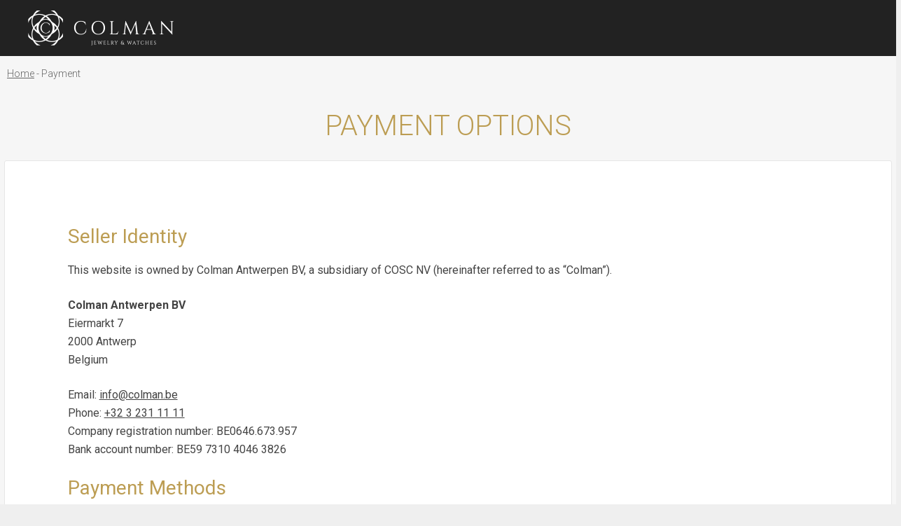

--- FILE ---
content_type: text/html; charset=utf-8
request_url: https://colman.be/en/pay/
body_size: 9910
content:

<!DOCTYPE html>
<html lang="en-gb">
<head>
	<!-- Google Tag Manager -->
	<script defer>(function(w,d,s,l,i){w[l]=w[l]||[];w[l].push({'gtm.start':
	new Date().getTime(),event:'gtm.js'});var f=d.getElementsByTagName(s)[0],
	j=d.createElement(s),dl=l!='dataLayer'?'&l='+l:'';j.async=true;j.src=
	'https://www.googletagmanager.com/gtm.js?id='+i+dl;f.parentNode.insertBefore(j,f);
	})(window,document,'script','dataLayer','GTM-NJTKZLF');</script>
	<!-- End Google Tag Manager -->
	<meta http-equiv="X-UA-Compatible" content="IE=edge">
	<meta charset="utf-8" />
    <meta name="viewport" content="width=device-width">
	<meta name="format-detection" content="telephone=no">
    <title>Colman: Payment options</title><meta property="og:title" content="Colman: Payment options" /><meta name="description" content="Seller Identity&#xA;&#xA;This website is owned by Colman Antwerpen BV, a subsidiary of COSC NV (hereinafter referred to as &amp;ldquo;Colman&amp;rdquo;).&#xA;&#xA;Colman Antwerpen BV&#xA;Eiermarkt 7&#xA;2000 Antwerp&#xA;Belgium&#xA;&#xA;Email:&amp;nbsp;info@colman.be&#xA;Phone:&amp;nbsp;+32 3 231 11 11&#xA;Company registration number: BE0646.673.957&#xA;Bank account number: BE59 7310 4046 3826&#xA;&#xA;Payment Methods&#xA;&#xA;All prices include VAT.&#xA;&#xA;Secure Online Payments&#xA;&#xA;Colman offers a secure payment system via Stripe and Mollie, supporting Mastercard, Visa, Bancontact, and PayPal. It is also possible to pay by bank transfer.&#xA;&#xA;Stripe uses a secure (SSL) connection to facilitate the payment process. Payment data such as credit/debit card numbers and security codes are used exclusively to process the specific transaction. All sensitive information is encrypted during the transaction, deleted after completion, and processed securely with the relevant card provider.&#xA;&#xA;iDEAL&#xA;&#xA;iDEAL is the most widely used payment method in the Netherlands. At least 60% of Dutch shoppers use it for their online purchases. It is a reliable and easy-to-use online payment method that enjoys high levels of consumer trust.&#xA;&#xA;Customers transfer funds directly from their own bank account via their bank&amp;rsquo;s online banking environment. This guarantees a successful, non-reversible payment, and the customer&amp;rsquo;s bank ensures the security of the transaction.&#xA;&#xA;Bank Transfer&#xA;&#xA;You may also transfer the amount due to the following account: BE59 7310 4046 3826 with your order number as the payment reference.&#xA;&#xA;Also read our&amp;nbsp;General Terms and Conditions.&#xA;" /><meta property="og:description" content="Seller Identity&#xA;&#xA;This website is owned by Colman Antwerpen BV, a subsidiary of COSC NV (hereinafter referred to as &amp;ldquo;Colman&amp;rdquo;).&#xA;&#xA;Colman Antwerpen BV&#xA;Eiermarkt 7&#xA;2000 Antwerp&#xA;Belgium&#xA;&#xA;Email:&amp;nbsp;info@colman.be&#xA;Phone:&amp;nbsp;+32 3 231 11 11&#xA;Company registration number: BE0646.673.957&#xA;Bank account number: BE59 7310 4046 3826&#xA;&#xA;Payment Methods&#xA;&#xA;All prices include VAT.&#xA;&#xA;Secure Online Payments&#xA;&#xA;Colman offers a secure payment system via Stripe and Mollie, supporting Mastercard, Visa, Bancontact, and PayPal. It is also possible to pay by bank transfer.&#xA;&#xA;Stripe uses a secure (SSL) connection to facilitate the payment process. Payment data such as credit/debit card numbers and security codes are used exclusively to process the specific transaction. All sensitive information is encrypted during the transaction, deleted after completion, and processed securely with the relevant card provider.&#xA;&#xA;iDEAL&#xA;&#xA;iDEAL is the most widely used payment method in the Netherlands. At least 60% of Dutch shoppers use it for their online purchases. It is a reliable and easy-to-use online payment method that enjoys high levels of consumer trust.&#xA;&#xA;Customers transfer funds directly from their own bank account via their bank&amp;rsquo;s online banking environment. This guarantees a successful, non-reversible payment, and the customer&amp;rsquo;s bank ensures the security of the transaction.&#xA;&#xA;Bank Transfer&#xA;&#xA;You may also transfer the amount due to the following account: BE59 7310 4046 3826 with your order number as the payment reference.&#xA;&#xA;Also read our&amp;nbsp;General Terms and Conditions.&#xA;" /><meta name="keywords" content="" /><meta property="og:url" content="http://colman.be/en/pay/" /><meta property="og:image" content="http://colman.be/images/logo.png" /><meta property="og:site_name" content="Colman" /><meta property="og:type" content="website" />
	<link rel="apple-touch-icon" sizes="180x180" href="/apple-touch-icon.png">
	<link rel="icon" type="image/png" sizes="32x32" href="/favicon-32x32.png">
	<link rel="icon" type="image/png" sizes="16x16" href="/favicon-16x16.png">
	<link rel="manifest" href="/site.webmanifest">
	<link rel="mask-icon" href="/safari-pinned-tab.svg" color="#ba9f53">
	<link rel="canonical" href="https://colman.be/en/pay/">
	<meta name="msapplication-TileColor" content="#222">
	<meta name="theme-color" content="#222">
	<link rel="preconnect" href="https://fonts.googleapis.com">
	<link rel="preconnect" href="https://fonts.gstatic.com" crossorigin>
	<link href="https://fonts.googleapis.com/css2?family=Roboto:wght@300;400;500;700&display=swap" rel="stylesheet">
	<link href="https://fonts.googleapis.com/css2?family=Roboto+Slab:wght@700&display=swap" rel="stylesheet">
	<link href="https://yourdailydrive.com/fontawesome/fontawesome-all.min.css" rel="stylesheet" crossorigin="anonymous" media="print" onload="this.media='all'"/>
	<link href="https://cdnjs.cloudflare.com/ajax/libs/select2/4.0.6-rc.0/css/select2.min.css" rel="stylesheet" media="print" onload="this.media='all'"/>
	<link rel="stylesheet" href="https://code.jquery.com/mobile/1.4.5/jquery.mobile-1.4.5.min.css" media="print" onload="this.media='all'"/>
	<link rel="stylesheet" href="https://cdn.jsdelivr.net/gh/orestbida/cookieconsent@v2.8.9/dist/cookieconsent.css" media="print" onload="this.media='all'">
	<link href="/css/default.css?v=59" rel="stylesheet" />
   	<script src="//ajax.googleapis.com/ajax/libs/jquery/1.11.1/jquery.min.js"></script>
	<script src="/scripts/ecom.js?v=8" ></script>
	<link rel="alternate" hreflang="en-gb" href="https://colman.be/en/pay/" /><link rel="alternate" hreflang="en-us" href="https://colman.be/en/pay/" /><link rel="alternate" hreflang="en" href="https://colman.be/en/pay/" /><link rel="alternate" hreflang="nl-be" href="https://colman.be/nl/pay/" /><link rel="alternate" hreflang="nl-nl" href="https://colman.be/nl/pay/" /><link rel="alternate" hreflang="nl" href="https://colman.be/nl/pay/" /><link rel="alternate" hreflang="x-default" href="https://colman.be/nl/pay/" />
	<script type='application/ld+json'>
	{
	  "@context": "http://www.schema.org",
	  "@type": "JewelryStore",
	  "name": "Colman",
	  "url": "https://colman.be/",
	  "sameAs": [
		 "https://www.facebook.com/ColmanAntwerpen/"
	  ],
	  "logo": "https://colman.be/images/logo.png",
      "description":"",
	  "image": "https://colman.be/media/11911/a01.jpg",
	  "priceRange": "$$$$",
	  "address": [
			{
		 "@type": "PostalAddress",
		 "streetAddress": "Eiermarkt 7",
		 "addressLocality": "Antwerpen",
		 "postalCode": "2000",
		 "addressCountry": "België"
	  },
	{
		 "@type": "PostalAddress",
		 "streetAddress": "Elizabetlaan 17",
		 "addressLocality": "Knokke",
		 "postalCode": "8300",
		 "addressCountry": "België"
	  },
	{
		 "@type": "PostalAddress",
		 "streetAddress": "Place du Grand Sablon 20",
		 "addressLocality": "Brussel",
		 "postalCode": "1000",
		 "addressCountry": "België"
	  }
		],
	  "geo": {
		 "@type": "GeoCoordinates",
		 "latitude": "51.2195582",
		 "longitude": "4.4007605"
	  },
	  "hasMap": "https://www.google.be/maps/place/Colman/@51.2195546,4.4008356,17z/data=!3m1!4b1!4m5!3m4!1s0x47c3f6f773f6f733:0x3db7596fc984270a!8m2!3d51.2195513!4d4.4030243",
	   "openingHours": "Mo 10:00-18:00 Tu 10:00-18:00 We 10:00-18:00 Th 10:00-18:00 Fr 10:00-18:00 Sa 10:00-18:00",
	  "telephone": "+3232311111"
	}
	</script>	
	

</head>
<body>
	<!-- Google Tag Manager (noscript) -->
	<noscript><iframe src="https://www.googletagmanager.com/ns.html?id=GTM-NJTKZLF"
	height="0" width="0" style="display:none;visibility:hidden"></iframe></noscript>
	<!-- End Google Tag Manager (noscript) -->
    <header>
		<a class="logo" href="/en/" title="Colman jewelry and watches"><img src="/images/logo.png" alt="Colman jewelry and watches"/></a>
		<div class="menu-holder">
			<nav class="main-menu">
				<a href="/en/jewels//">Jewels</a><a href="/en/watches/">Watches</a><a href="/en/rolex/">Rolex</a><a href="/en/magazines/">Magazine</a><a href="/en/about/">About us</a><a href="/en/contact//">Contact</a>
			</nav>
		</div>
        <nav class="side-menu">
			<a title="View my bag" href="#" onclick="toggleBasket();return false;" class="basket"><i class="fal fa-shopping-cart"></i><em>0</em></a>
			<a href="/en/private/wishlist/" class="wishlist"><i class="fal fa-heart"></i><em>0</em></a>
			
						<a class="login" href="#" onclick="jQuery('#popupLoginForm').fadeIn(300);return false;"><i class="fal fa-lock"></i></a>
				
            <a href="#" class="mob-mnu-btn" onclick="$('.mob-mnu').slideToggle(300); return false;"><i class="far fa-bars"></i></a>
			<div class="mobile-hide rolex"><div id= "rolex-retailer-clock"></div><a href="/en/rolex/" class="clicker"></a></div>
			<script src="https://static.rolex.com/retailers/clock/retailercall.js"></script>
			<script>
			var rdp = new RolexRetailerClock();
			var rdpConfig = {
			dealerAPIKey: 'fe77293d52e9a39528f0a0d7c1fa342c',
			lang: 'EN',
			colour: 'silver'
			}
			try {
			rdp.getRetailerClock(rdpConfig);
			} catch (err) {}
			</script>
			<div class="langs">
			<div class="lang-ddl ddl"><a href="/en/pay/" class="active">
	EN</a><a href="/nl/pay/">
NL</a></div>
			</div>
        </nav>
        <div class="mob-mnu">
            <nav>
                <a href="/en/jewels//">Jewels</a><a href="/en/watches/">Watches</a><a href="/en/rolex/">Rolex</a><a href="/en/magazines/">Magazine</a><a href="/en/about/">About us</a><a href="/en/contact//">Contact</a>
            </nav>
			<div class="langs">
			<div class="lang-ddl ddl"><a href="/en/pay/" class="active">
	EN</a><a href="/nl/pay/">
NL</a></div>
			</div>
			<div class="rolex mobile"><div id="rolex-retailer-clock-mobile"></div><a href="/en/rolex.aspx" class="clicker"></a></div>
			<script>
				$(document).ready(function(){
					setTimeout(function(){
					$("#rolex-retailer-clock-mobile").html($("#rolex-retailer-clock").html());
					},1000);
					
				});
			</script>
        </div>
    </header>
    <content>
        
 
<div class="breadcrumb">
    <div class="cc">
        <a href="/en/"><span>Home</span></a>Payment
    </div>
</div>



       <div class="cc">
           <h1>Payment options</h1>
           <div class="white-box m5 text-content">
			   <h2>Seller Identity</h2>

<p>This website is owned by Colman Antwerpen BV, a subsidiary of COSC NV (hereinafter referred to as &ldquo;Colman&rdquo;).</p>

<p><strong>Colman Antwerpen BV</strong><br />
Eiermarkt 7<br />
2000 Antwerp<br />
Belgium</p>

<p>Email:&nbsp;<a href="mailto:info@colman.be">info@colman.be</a><br />
Phone:&nbsp;<a href="tel:003232311111">+32 3 231 11 11</a><br />
Company registration number: BE0646.673.957<br />
Bank account number: BE59 7310 4046 3826</p>

<h2>Payment Methods</h2>

<p>All prices include VAT.</p>

<h3>Secure Online Payments</h3>

<p>Colman offers a secure payment system via Stripe and Mollie, supporting Mastercard, Visa, Bancontact, and PayPal. It is also possible to pay by bank transfer.</p>

<p>Stripe uses a secure (SSL) connection to facilitate the payment process. Payment data such as credit/debit card numbers and security codes are used exclusively to process the specific transaction. All sensitive information is encrypted during the transaction, deleted after completion, and processed securely with the relevant card provider.</p>

<h3>iDEAL</h3>

<p>iDEAL is the most widely used payment method in the Netherlands. At least 60% of Dutch shoppers use it for their online purchases. It is a reliable and easy-to-use online payment method that enjoys high levels of consumer trust.</p>

<p>Customers transfer funds directly from their own bank account via their bank&rsquo;s online banking environment. This guarantees a successful, non-reversible payment, and the customer&rsquo;s bank ensures the security of the transaction.</p>

<h3>Bank Transfer</h3>

<p>You may also transfer the amount due to the following account: BE59 7310 4046 3826 with your order number as the payment reference.</p>

<p>Also read our&nbsp;<a href="/en/terms/">General Terms and Conditions</a>.</p>

		   </div>
       </div>

    </content>
   <footer>
        <div class="cc">
            <div class="row g5">
                <div class="col xl-2 lg-3 md-4 xs-6 footer-location"><strong>Colman Antwerp</strong><p>Eiermarkt 7<br />2000 Antwerp - Belgium</p><p><a href="tel:+32 3 231 11 11">+32 3 231 11 11</a><br /><a href="mailto:antwerpen@colman.be">antwerpen@colman.be</a></p>BE0646.673.957<br /><br /></div><div class="col xl-2 lg-3 md-4 xs-6 footer-location"><strong>Espace Rolex</strong><p>Eiermarkt 9<br />2000 Antwerp - Belgium</p><p><a href="tel:+32 3 231 11 11">+32 3 231 11 11</a><br /><a href="mailto:rolex@colman.be">rolex@colman.be</a></p>BE0646.673.957<br /><br /></div><div class="col xl-2 lg-3 md-4 xs-6 footer-location"><strong>Colman Knokke</strong><p>Elizabetlaan 17<br />8300 Knokke - Belgium</p><p><a href="tel:+32 50 96 96 44">+32 50 96 96 44</a><br /><a href="mailto:knokke@colman.be">knokke@colman.be</a></p>BE 0646.670.789<br /><br /></div><div class="col xl-2 lg-3 md-4 xs-6 footer-location"><strong>Messika Boutique</strong><p>Place du Grand Sablon 20<br />Brussels</p><p><a href="tel:+32 2 669 88 80">+32 2 669 88 80</a><br /><a href="mailto:messika@colman.be">messika@colman.be</a></p>BE0688.627.150<br /><br /></div><div class="col xl-2 lg-3 md-4 xs-6 footer-location"><strong>Jaeger-LeCoultre Boutique</strong><p>Schuttershofstraat 37<br />2000 Antwerp - Belgium</p><p><a href="tel:+32 3 269 99 99">+32 3 269 99 99</a><br /><a href="mailto:jaeger-lecoultre@colman.be">jaeger-lecoultre@colman.be</a></p>BE0646.673.957<br /><br /></div><div class="col xl-2 lg-3 md-4 xs-6 footer-location"><strong>Tag Heuer Boutique</strong><p>Place du Grand Sablon 19<br />1000 Brussels - Belgium</p><p><a href="tel:+32 2 369 22 22">+32 2 369 22 22</a><br /><a href="mailto:tagheuer@colman.be">tagheuer@colman.be</a></p>BE0688.627.150<br /><br /></div>
                 <div class="col xl-2 lg-12">
					 <strong>Customer service</strong>
					 <div class="footer-navi">
						 <a href="/en/order/">How to order</a><a href="/en/pay/" class="active">Payment</a><a href="/en/delivery/">Delivery</a><a href="/en/return/">Return &amp; Complaints</a>
					 </div>
				</div>
                <div class="col xl-12 social-row">
                    		<div class="social">
                                <a target="_blank" href="https://www.facebook.com/Colman-Antwerpen-358975419813"><i class="fab fa-facebook"></i></a>
                                <a target="_blank" href="https://twitter.com/colmanantwerp"><i class="fab fa-twitter"></i></a>
                         		<a target="_blank" href="https://nl.pinterest.com/colmanwatches/"><i class="fab fa-pinterest"></i></a>
                                <a target="_blank" href="https://www.instagram.com/colman.jewelry.watches/"><i class="fab fa-instagram"></i></a>
                            </div>
                        	
                </div>
            </div>
            <div class="row g5">
                <div class="col xl-12">
                    <div class="copyright">
						&copy;2026 Colman - All rights reserved  | <a href="/en/terms/">General conditions</a> | <a href="/en/privacy/">Privacy policy</a> | <a href="/en/cookies/">Cookies</a> | website by <a href="http://webwave.be" target="_blank">webwave</a>
                    </div>
                </div>
            </div>
        </div>
    </footer>
	
	<div class="popup-overlay" id="popupLoginForm" style="display:none;">
		<div class="popup" id="popupLogin">
			<div class="popup-header">
				<h2>Login</h2>
				<div class="tools">
					<div class="tools-menu-holder">
						<a class="tools-menu-btn" href="#" onclick="jQuery('.popup-overlay').fadeOut(300);return false;"><i class="fal fa-times"></i></a>
					</div>
				</div>
			</div>
			<div class="popup-content">
				<div class="form">
					<div class="msg-error" id="divValidationError">
						Your account is not yet activated.
					</div>
					<div class="msg-error" id="divError">
						Email or password invalid
					</div>
					<div class="input-group">
						<label>Login</label>
						<input type="text" id="txtUsername" placeholder="Your email address"/>
					</div>
					<div class="input-group">
						<label>Password</label>
						<input type="password" id="txtPassword" placeholder="Your password"/>
					</div>
					<div class="input-group">
						<div class="chk">
						<input type="checkbox" id="chkRemember"/><label for="chkRemember">Remember me</label>
						</div>
					</div>
					<div class="input-btns">
						<a href="#" onclick="doLogin();return false;" class="cta pull-left"><span>Login</span></a>
						<div class="pull-right">
							<a href="#" onclick="jQuery('#popupLogin').fadeOut(300,function(){jQuery('#popupPassword').fadeIn(300);});return false;">Forgot password?</a>
						</div>
					</div>
				</div>
				<div class="popup-footer">
					If you don't have an account, &nbsp;<a href="/en/register/">register here</a>
				</div>
			</div>
		</div>
		<div class="popup" id="popupPassword" style="display:none;">
			<div class="popup-header">
				<h2>Forgot password</h2>
				<div class="tools">
					<div class="tools-menu-holder">
						<a class="tools-menu-btn" href="#" onclick="jQuery('#popupPassword').fadeOut(300,function(){jQuery('#popupLogin').fadeIn(300)});;return false;"><i class="fal fa-times"></i></a>
					</div>
				</div>
			</div>
			<div class="popup-content">
				<div class="form">
					<div class="msg-error" id="divPaswordError">
						No account associated with this email
					</div>
					<div class="input-group">
						<label>Login</label>
						<input type="text" id="txtPasswordUsername" placeholder="Your email address"/>
					</div>
					<div class="input-btns">
						<a href="#" onclick="requestPassword();return false;" class="cta pull-left"><span>Request reset</span></a>
					</div>
				</div>
			</div>
		</div>
		<div class="popup" id="popupPasswordSuccess" style="display:none;">
			<div class="popup-header">
				<h2>Forgot password</h2>
				<div class="tools">
					<div class="tools-menu-holder">
						<a class="tools-menu-btn" href="#" onclick="jQuery('#popupPasswordSuccess').fadeOut(300,function(){jQuery('#popupLogin').fadeIn(300)});return false;"><i class="fal fa-times"></i></a>
					</div>
				</div>
			</div>
			<div class="popup-content">
				<p><span>An email containing a link has been send to your email address. When you click on this link you will be taken to a page to reset your password.</span></p>
				<div class="tc">
					<a href="#" onclick="jQuery('#popupPasswordSuccess').fadeOut(300,function(){jQuery('#popupLogin').fadeIn(300)});return false;" class="cta"><span>Close</span></a>
				</div>
			</div>
		</div>
	</div>
	<div class="modal-overlay" onclick="jQuery('body').removeClass('open-right');"></div>
	<div class="off-site right" id="pnlBasket">
		<div class="off-site-header">
		<div class="off-site-title">My basket</div>
			<a href="#" class="close"><i class="fal fa-times"></i></a>
		</div>
		<div class="basket-item-template">
					<a href="[url]" class="basket-popup-item">
							<div class="content">
								<div class="img">
									<img src="[img]?w=50" alt="item" loading="lazy">
								</div>
								<strong>[line1]</strong>
								[line2]
							</div>
							<div class="price">
								[price]
								<span>[quantity]</span>
							</div>
					</a>
					</div>
					<div class="basket-popup-items">
						
					</div>
					<div class="basket-popup-totals">
						<div class="basket-popup-totals-row">
							<label>
								Total amount
								<em>VAT included</em>
							</label>
							<span class="total"></span>
						</div>
						
					</div>
					<div class="basket-popup-empty" style="display:none">
						<p>There are currently no products in your basket</p>

					</div>
					<div class="basket-popup-footer">
						<a href="/en/basket/" class="cta no-bg">Edit basket</a>
						<a href="/en/basket/checkout/" class="cta gold"><span>Checkout</span></a>
					</div>
		
	</div>
	<div id="ContentPlaceHolderDefault_CookieBannerV2_58_pnlBanner">
	
    <script defer src="https://cdn.jsdelivr.net/gh/orestbida/cookieconsent@v2.8.9/dist/cookieconsent.js"></script>
    <script>
        // Define dataLayer and the gtag function.
        window.dataLayer = window.dataLayer || [];
        function gtag() { dataLayer.push(arguments); }

        function AnalyticsConsentGranted() {
            gtag('consent', 'update', {
                'analytics_storage': 'granted'
            });
        }
        function TargetingConsentGranted() {
            gtag('consent', 'update', {
                'ad_storage': 'granted',
                'ad_user_data': 'granted'
            });
        }
        function PersonalisationGranted() {
            gtag('consent', 'update', {
                'ad_storage': 'granted',
                'ad_personalization': 'granted'
            });
        }
        function AnalyticsConsentRevoked() {
            gtag('consent', 'update', {
                'analytics_storage': 'denied'
            });
        }
        function TargetingConsentRevoked() {
            gtag('consent', 'update', {
                'ad_storage': 'denied',
                'ad_user_data': 'denied'
            });
        }
        function PersonalisationRevoked() {
            gtag('consent', 'update', {
                'ad_personalization': 'denied'
            });
        }
        function grandRolex() {
            setCookie("rlx-consent", 'true', 30);
        }
        function revokeRolex() {
            setCookie("rlx-consent", 'false', 30);
        }
        window.addEventListener('load', function () {

            setCookie("rlx-consent", 'false', 30);
            // Default ad_storage to 'denied'.
            gtag('consent', 'default', {
                'ad_storage': 'denied',
                'ad_user_data': 'denied',
                'ad_personalization': 'denied',
                'analytics_storage': 'denied'
            });

            revokeFBQ();
            revokeRolex();

            // obtain plugin
            var cc = initCookieConsent();

            // run plugin with your configuration
            cc.run({
                current_lang: 'en',
                autoclear_cookies: true,                   // default: false
                page_scripts: true,                        // default: false
                gui_options: {
                    consent_modal: {
                        layout: 'box',               // box/cloud/bar
                        position: 'bottom left'         // enable to invert buttons
                    }
                },
                autorun: true,
                onAccept: function (cookie) {
                    if (cc.allowedCategory('analytics')) {
                        AnalyticsConsentGranted();
                        grandRolex();
                    }
                    else {
                        AnalyticsConsentRevoked();
                        revokeRolex();
                    }
                    if (cc.allowedCategory('targeting')) {
                        TargetingConsentGranted();
                        PersonalisationGranted();
                        grantFBQ();
                    }
                    else {
                        TargetingConsentRevoked();
                        PersonalisationRevoked();
                        revokeFBQ();
                    }
                   
                },

                languages: {
                    'en': {
                        consent_modal: {
                            title: "This website uses cookies",
                            description: "<p>We, and third parties, use cookies on our website. We use cookies to track statistics, save your preferences, and for marketing purposes (for example, tailoring advertisements). You can <button class='cc-link' data-cc='c-settings'>adjust your preferences here</button>.</p><p>By clicking &lsquo;Accept and continue&rsquo;, you agree to the use of all cookies as described in our <a href='/en/privacy/'>privacy and cookie policy</a>.</p>",
                            primary_btn: {
                                text: "Accept and continue",
                                role: 'accept_all'              // 'accept_selected' or 'accept_all'
                            },
                            secondary_btn: {
                                text: "Only necessary",
                                role: 'accept_necessary'        // 'settings' or 'accept_necessary'
                            },
                        },
                        settings_modal: {
                            title: "Manage your preferences",
                            save_settings_btn: "Save preferences",
                            accept_all_btn: "Accept and continue",
                            reject_all_btn: "Only necessary",
                            close_btn_label: 'Close',
                            cookie_table_headers: [
                                { col1: 'Name' },
                                { col2: 'Domain' },
                                { col3: 'Expiration' },
                                { col4: 'Description' }
                            ],
                            blocks: [
                                {
                                    title: "Use of cookies",
                                    description: "<p>We use cookies for the basic functionality of the website and to improve your experience. You can choose per category whether or not these cookies may be used.</p><p>For more details about the cookies used, please read our&nbsp;<a href='/en/privacy/'>privacy statement</a>.</p>"
                                }, {
                                    title: "Necessary cookies ",
                                    description: "<p>These cookies are essential for the functioning of the site.</p>",
                                    toggle: {
                                        value: 'necessary',
                                        enabled: true,
                                        readonly: true
                                    }
                                }, {
                                    title: "Functional cookies",
                                    description: "<p>Functional cookies provide a better browsing experience by remembering information that influences how the website behaves and looks, such as your preferred language or the region you are in.</p>",
                                    toggle: {
                                        value: 'functional',
                                        enabled: true,
                                        readonly: false
                                    }
                                }, {
                                    title: "Performantie en analyse ",
                                    description: "<p>These cookies allow the website to remember the choices you have made in the past</p>",
                                    toggle: {
                                        value: 'analytics',     // your cookie category
                                        enabled: false,
                                        readonly: false
                                    }
                                }, {
                                    title: "Advertising and targeting",
                                    description: "<p>These cookies collect information about how you use the website, which pages you visited, and which links you clicked. All of the data is anonymized and cannot be used to identify you.</p>",
                                    toggle: {
                                        value: 'targeting',
                                        enabled: false,
                                        readonly: false
                                    }
                                }
                            ]
                        }
                    }
                }
            });
        });
        var isFBQRevoked = false;
        var isFBQGranted = false;

        function revokeFBQ() {
            if (typeof fbq !== 'undefined') {
                fbq('consent', 'revoke');
                isFBQRevoked = true;
            } else {
                setTimeout(function () {
                    revokeFBQ();
                }, 100)
            }
        }

        function grantFBQ() {
            if (!isFBQGranted) {
                if (typeof fbq !== 'undefined' && isFBQRevoked) {
                    fbq('consent', 'grant');
                    isFBQGranted = true;
                } else {
                    setTimeout(function () {
                        grantFBQ();
                    }, 100)
                }
            }
        }



    </script>

</div>


	<script defer src="https://cdnjs.cloudflare.com/ajax/libs/select2/4.0.6-rc.0/js/select2.min.js"></script>
	<script>
		var selectedLanguage = 'EN';
		$(document).ready(function(){
			checkBasket();
			checkWishlist();
			$(".off-site-header a.close").click(function(e){e.preventDefault();$('body').removeClass("open-right");});
		});
		
		function matchStart(params, data) {
		  // If there are no search terms, return all of the data
		  if ($.trim(params.term) === '') {
			return data;
		  }

		  var modifiedData=null;
		  var parts = data.text.toUpperCase().split('|');
			$.each(parts, function( index, value ) {
				if (value.toUpperCase().indexOf(params.term.toUpperCase()) == 0) {
					modifiedData = data;
				}
			});
			
			return modifiedData;
		  
		}
		function toggle(ell)
		{
			$(".ddl").not(ell).not(".lang-ddl").slideUp(300);
			$(ell).slideToggle(300);
		}
	</script>
	
</body>
</html>


--- FILE ---
content_type: text/css
request_url: https://colman.be/css/default.css?v=59
body_size: 29863
content:
progress, sub, sup {
    vertical-align: baseline
}

button, hr, input {
    overflow: visible
}

body, html {
    overflow-x: hidden
}

.banner-holder .banner ul li, .banner-holder .banner ul li .img {
    background-position: center center;
    background-repeat: no-repeat;
    background-size: cover;
    right: 0;
    left: 0;
    position: absolute;
    bottom: 0
}

h3, h4 {
    margin: 0;
    padding: 8px 0 16px
}

.banner-holder, .cc, .img-overlay, .row, sub, sup {
    position: relative
}

abbr[title], footer a {
    text-decoration: underline
}

.block .text h2, .contact .white-box h2, .detail h1, .white-box h2, button, h1 .small-title, select {
    text-transform: none
}

html {
    font-family: sans-serif;
    -ms-text-size-adjust: 100%;
    -webkit-text-size-adjust: 100%;
    padding: 0;
    margin: 0;
    box-sizing: border-box;
    overflow-y: scroll
}

.addtolist.on .icon-button.added, .banner-holder .banner ul li .desktop.rolex, .card.in-edit .card-footer.edit, .card.in-edit .card-title i.zmdi-close, .card.in-edit .edit, .checkout-tabs a.active i, .checkout-tabs a.complete i, .read-more-btn.open .less-btn, .search.active .search-selected, .search.open .search-input, .side-menu a.basket.on em, .side-menu a.wishlist.on em, .stock em, .stock strong, article, aside, details, figcaption, figure, footer, header, header nav.side-menu a.rolex img, main, menu, nav, section, stock span, summary {
    display: block
}

    .footer-cta-col, .item-actions .plusmin-holder, .search .mobile-btn.open .fa-times, .search.open .btn i.zmdi-chevron-up, audio, canvas, header nav.main-menu, progress, video {
        display: inline-block
    }

        audio:not([controls]) {
            display: none;
            height: 0
        }

#lightgallery .hidden, .addtolist .icon-button.added, .addtolist.on .icon-button, .banner-holder .banner ul li .mobile, .banner-holder .banner ul li .mobile.rolex, .banner-holder .banner ul li .rolex .img.small, .basket-item-template, .btn-decline, .card .card-footer.edit, .card .card-title i.zmdi-close, .card .edit, .card.in-edit .card-title i.zmdi-edit, .card.in-edit .display, .card.in-edit a.display, .check-holder input[type=checkbox], .cookie-more-info, .cookie-title i, .ddlPrice .ddlHolder a:after, .filter-value input[type=checkbox], .filter-value input[type=radio], .filter-values, .form input[type=checkbox], .input-check input, .input-group .chk input[type=checkbox], .input-group input[type=checkbox], .input-group input[type=radio], .mob-mnu-btn, .mobile-btn, .promo-product input, .read-more-btn .less-btn, .read-more-btn.open .more-btn, .search .btn i.zmdi-chevron-up, .search .mobile-btn .fa-times, .search .mobile-btn.open .fa-search, .search .search-input, .search .search-selected, .search .toggle, .search-header .close, .search.open .btn i.zmdi-chevron-down, .select2-container--default .select2-selection--multiple .select2-selection__arrow, .select2-container--default .select2-selection--single .select2-selection__arrow, .side-menu a.basket em, .side-menu a.wishlist em, .sort-btn, .stock .in-stock .in, .stock .in-stock.in .out, .stock-header .product-sort .ddl-paging .select2-container--default .select2-selection--single .select2-selection__arrow, .stock-header .product-sort .ddl-sort .select2-container--default .select2-selection--single .select2-selection__arrow, .ui-datepicker-trigger img, .variantfields .select2-container--default .select2-selection--single .select2-selection__arrow, [hidden], template {
    display: none
}

a {
    background-color: transparent;
    -webkit-text-decoration-skip: objects;
    color: #444;
}

    a:active, a:hover {
        outline-width: 0;
		color:#bc9d53;
    }

abbr[title] {
    border-bottom: none;
    text-decoration: underline dotted
}

.banner .rslides_nav, .banner .scroll, .brands .brand-holder a, .brands .brand-holder a span, .breadcrumb a, .cta, .ddlPrice a, .filter-header, .icon-button, .search .btn, .search-header .reset, .stock .white-box, footer .copyright a, header nav a, header nav.side-menu a {
    text-decoration: none
}

b, strong {
    font-weight: bolder
}

dfn {
    font-style: italic
}

mark {
    background-color: #ff0;
    color: #000
}

small {
    font-size: 80%
}

sub, sup {
    font-size: 75%;
    line-height: 0
}

sub {
    bottom: -.25em
}

sup {
    top: -.5em
}

img {
    pointer-events: none;
    border-style: none
}

svg:not(:root) {
    overflow: hidden
}

code, kbd, pre, samp {
    font-family: monospace,monospace;
    font-size: 1em
}

figure {
    margin: 1em 40px
}

hr {
    box-sizing: content-box;
    height: 0
}

button, input, select, textarea {
    font: inherit;
    margin: 0
}

optgroup {
    font-weight: 700
}

.banner .scroll, .cta, .icon-button, .search .btn, h1, h2, header .mob-mnu a, header nav.main-menu a {
    text-transform: uppercase
}

[type=reset], [type=submit], button, html [type=button] {
    -webkit-appearance: button
}

    [type=button]::-moz-focus-inner, [type=reset]::-moz-focus-inner, [type=submit]::-moz-focus-inner, button::-moz-focus-inner {
        border-style: none;
        padding: 0
    }

    [type=button]:-moz-focusring, [type=reset]:-moz-focusring, [type=submit]:-moz-focusring, button:-moz-focusring {
        outline: ButtonText dotted 1px
    }

fieldset {
    border: 1px solid silver;
    margin: 0 2px;
    padding: .35em .625em .75em
}

.row .col, [type=checkbox], [type=radio], legend {
    padding: 0;
    box-sizing: border-box
}

legend {
    color: inherit;
    display: table;
    max-width: 100%;
    white-space: normal
}

textarea {
    overflow: auto
}

[type=number]::-webkit-inner-spin-button, [type=number]::-webkit-outer-spin-button {
    height: auto
}

[type=search] {
    -webkit-appearance: textfield;
    outline-offset: -2px
}

    [type=search]::-webkit-search-cancel-button, [type=search]::-webkit-search-decoration {
        -webkit-appearance: none
    }

::-webkit-input-placeholder {
    color: inherit;
    opacity: .54
}

::-webkit-file-upload-button {
    -webkit-appearance: button;
    font: inherit
}

.row {
    box-sizing: border-box
}

.row-flex {
    display: flex;
    flex-wrap: wrap;
    flex-direction: row
}

.row:after {
    content: "";
    display: table;
    clear: both
}

.row-flex.g5, .row.g5 {
    margin-left: -12px;
    margin-right: -12px
}

    .row-flex.g5.t-6, .row.g5.t-6 {
        margin-top: -12px
    }

.row-flex.g25, .row.g25 {
    margin-left: -25px;
    margin-right: -25px
}

.row-flex.g0, .row.g0 {
    margin-left: 0;
    margin-right: 0
}

.row .col {
    display: block;
    float: left
}

.row-flex .col {
    box-sizing: border-box
}

.card .margin-m, .card-footer, .card-title, .row-flex.g5 .col, .row-flex.p5 .col, .row.g5 .col, .row.p5 .col {
    padding: 12px
}

.popup-overlay .popup .popup-content, .row-flex.g25 .col, .row.g25 .col {
    padding: 25px
}

.row-flex.g0 .col, .row.g0 .col, .stock, body {
    padding: 0
}

.col.xl-12, .locations .white-box .img-holder img {
    width: 100%
}

.row-flex .col.xl-12 {
    flex: 0 0 100%
}

.col.xl-11 {
    width: 91.66%
}

.row-flex .col.xl-11 {
    flex: 0 0 91.66%
}

.col.xl-10 {
    width: 83.33%
}

.row-flex .col.xl-10 {
    flex: 0 0 83.33%
}

.col.xl-9 {
    width: 75%
}

.row-flex .col.xl-9 {
    flex: 0 0 75%
}

.col.xl-8 {
    width: 66.66%
}

.row-flex .col.xl-8 {
    flex: 0 0 66.66%
}

.col.xl-7 {
    width: 58.33%
}

.row-flex .col.xl-7 {
    flex: 0 0 58.33%
}

.block .img, .row-flex .col.xl-6 {
    flex: 0 0 50%
}

.brands-intro-img, .brands-intro-text, .col.xl-6 {
    width: 50%
}

.col.xl-5 {
    width: 41.66%
}

.row-flex .col.xl-5 {
    flex: 0 0 41.66%
}

.col.xl-4 {
    width: 33.33%
}

.row-flex .col.xl-4 {
    flex: 0 0 33.33%
}

.col.xl-3 {
    width: 25%
}

.row-flex .col.xl-3 {
    flex: 0 0 25%
}

.col.xl-2 {
    width: 16.66%
}

.row-flex .col.xl-2 {
    flex: 0 0 16.66%
}

.col.xl-1 {
    width: 8.33%
}

.row-flex .col.xl-1 {
    flex: 0 0 8.33%
}

@media all and (max-width:1200px) {
    .col.lg-12 {
        width: 100%
    }

    .row-flex .col.lg-12 {
        flex: 0 0 100%
    }

    .col.lg-11 {
        width: 91.66%
    }

    .row-flex .col.lg-11 {
        flex: 0 0 91.66%
    }

    .col.lg-10 {
        width: 83.33%
    }

    .row-flex .col.lg-10 {
        flex: 0 0 83.33%
    }

    .col.lg-9 {
        width: 75%
    }

    .row-flex .col.lg-9 {
        flex: 0 0 75%
    }

    .col.lg-8 {
        width: 66.66%
    }

    .row-flex .col.lg-8 {
        flex: 0 0 66.66%
    }

    .col.lg-7 {
        width: 58.33%
    }

    .row-flex .col.lg-7 {
        flex: 0 0 58.33%
    }

    .col.lg-6 {
        width: 50%
    }

    .row-flex .col.lg-6 {
        flex: 0 0 50%
    }

    .col.lg-5 {
        width: 41.66%
    }

    .row-flex .col.lg-5 {
        flex: 0 0 41.66%
    }

    .col.lg-4 {
        width: 33.33%
    }

    .row-flex .col.lg-4 {
        flex: 0 0 33.33%
    }

    .col.lg-3 {
        width: 25%
    }

    .row-flex .col.lg-3 {
        flex: 0 0 25%
    }

    .col.lg-2 {
        width: 16.66%
    }

    .row-flex .col.lg-2 {
        flex: 0 0 16.66%
    }

    .col.lg-1 {
        width: 8.33%
    }

    .row-flex .col.lg-1 {
        flex: 0 0 8.33%
    }
}

@media all and (max-width:992px) {
    .col.md-12 {
        width: 100%
    }

    .row-flex .col.md-12 {
        flex: 0 0 100%
    }

    .col.md-11 {
        width: 91.66%
    }

    .row-flex .col.md-11 {
        flex: 0 0 91.66%
    }

    .col.md-10 {
        width: 83.33%
    }

    .row-flex .col.md-10 {
        flex: 0 0 83.33%
    }

    .col.md-9 {
        width: 75%
    }

    .row-flex .col.md-9 {
        flex: 0 0 75%
    }

    .col.md-8 {
        width: 66.66%
    }

    .row-flex .col.md-8 {
        flex: 0 0 66.66%
    }

    .col.md-7 {
        width: 58.33%
    }

    .row-flex .col.md-7 {
        flex: 0 0 58.33%
    }

    .col.md-6 {
        width: 50%
    }

    .row-flex .col.md-6 {
        flex: 0 0 50%
    }

    .col.md-5 {
        width: 41.66%
    }

    .row-flex .col.md-5 {
        flex: 0 0 41.66%
    }

    .col.md-4 {
        width: 33.33%
    }

    .row-flex .col.md-4 {
        flex: 0 0 33.33%
    }

    .col.md-3 {
        width: 25%
    }

    .row-flex .col.md-3 {
        flex: 0 0 25%
    }

    .col.md-2 {
        width: 16.66%
    }

    .row-flex .col.md-2 {
        flex: 0 0 16.66%
    }

    .col.md-1 {
        width: 8.33%
    }

    .row-flex .col.md-1 {
        flex: 0 0 8.33%
    }

    .col.mobile-hide {
        display: none
    }
}

@media all and (max-width:768px) {
    .col.sm-12 {
        width: 100%
    }

    .row-flex .col.sm-12 {
        flex: 0 0 100%
    }

    .col.sm-11 {
        width: 91.66%
    }

    .row-flex .col.sm-11 {
        flex: 0 0 91.66%
    }

    .col.sm-10 {
        width: 83.33%
    }

    .row-flex .col.sm-10 {
        flex: 0 0 83.33%
    }

    .col.sm-9 {
        width: 75%
    }

    .row-flex .col.sm-9 {
        flex: 0 0 75%
    }

    .col.sm-8 {
        width: 66.66%
    }

    .row-flex .col.sm-8 {
        flex: 0 0 66.66%
    }

    .col.sm-7 {
        width: 58.33%
    }

    .row-flex .col.sm-7 {
        flex: 0 0 58.33%
    }

    .col.sm-6 {
        width: 50%
    }

    .row-flex .col.sm-6 {
        flex: 0 0 50%
    }

    .col.sm-5 {
        width: 41.66%
    }

    .row-flex .col.sm-5 {
        flex: 0 0 41.66%
    }

    .col.sm-4 {
        width: 33.33%
    }

    .row-flex .col.sm-4 {
        flex: 0 0 33.33%
    }

    .col.sm-3 {
        width: 25%
    }

    .row-flex .col.sm-3 {
        flex: 0 0 25%
    }

    .col.sm-2 {
        width: 16.66%
    }

    .row-flex .col.sm-2 {
        flex: 0 0 16.66%
    }

    .col.sm-1 {
        width: 8.33%
    }

    .row-flex .col.sm-1 {
        flex: 0 0 8.33%
    }
}

@media all and (max-width:544px) {
    .col.xs-12 {
        width: 100%
    }

    .row-flex .col.xs-12 {
        flex: 0 0 100%
    }

    .col.xs-11 {
        width: 91.66%
    }

    .row-flex .col.xs-11 {
        flex: 0 0 91.66%
    }

    .col.xs-10 {
        width: 83.33%
    }

    .row-flex .col.xs-10 {
        flex: 0 0 83.33%
    }

    .col.xs-9 {
        width: 75%
    }

    .row-flex .col.xs-9 {
        flex: 0 0 75%
    }

    .col.xs-8 {
        width: 66.66%
    }

    .row-flex .col.xs-8 {
        flex: 0 0 66.66%
    }

    .col.xs-7 {
        width: 58.33%
    }

    .row-flex .col.xs-7 {
        flex: 0 0 58.33%
    }

    .col.xs-6 {
        width: 50%
    }

    .row-flex .col.xs-6 {
        flex: 0 0 50%
    }

    .col.xs-5 {
        width: 41.66%
    }

    .row-flex .col.xs-5 {
        flex: 0 0 41.66%
    }

    .col.xs-4 {
        width: 33.33%
    }

    .row-flex .col.xs-4 {
        flex: 0 0 33.33%
    }

    .col.xs-3 {
        width: 25%
    }

    .row-flex .col.xs-3 {
        flex: 0 0 25%
    }

    .col.xs-2 {
        width: 16.66%
    }

    .row-flex .col.xs-2 {
        flex: 0 0 16.66%
    }

    .col.xs-1 {
        width: 8.33%
    }

    .row-flex .col.xs-1 {
        flex: 0 0 8.33%
    }
}

@media all and (max-width:1200px) and (-ms-high-contrast:none),(-ms-high-contrast:active) {
    .row-flex .col.lg-12 {
        flex: auto;
        max-width: 100%;
        min-width: 100%
    }

    .row-flex .col.lg-11 {
        flex: auto;
        max-width: 91,6666666666667%;
        min-width: 91,6666666666667%
    }

    .row-flex .col.lg-10 {
        flex: auto;
        max-width: 83,3333333333333%;
        min-width: 83,3333333333333%
    }

    .row-flex .col.lg-9 {
        flex: auto;
        max-width: 75%;
        min-width: 75%
    }

    .row-flex .col.lg-8 {
        flex: auto;
        max-width: 66,6666666666667%;
        min-width: 66,6666666666667%
    }

    .row-flex .col.lg-7 {
        flex: auto;
        max-width: 58,3333333333333%;
        min-width: 58,3333333333333%
    }

    .row-flex .col.lg-6 {
        flex: auto;
        max-width: 50%;
        min-width: 50%
    }

    .row-flex .col.lg-5 {
        flex: auto;
        max-width: 41,6666666666667%;
        min-width: 41,6666666666667%
    }

    .row-flex .col.lg-4 {
        flex: auto;
        max-width: 33,3333333333333%;
        min-width: 33,3333333333333%
    }

    .row-flex .col.lg-3 {
        flex: auto;
        max-width: 25%;
        min-width: 25%
    }

    .row-flex .col.lg-2 {
        flex: auto;
        max-width: 16,6666666666667%;
        min-width: 16,6666666666667%
    }

    .row-flex .col.lg-1 {
        flex: auto;
        max-width: 8,33333333333333%;
        min-width: 8,33333333333333%
    }
}

@media all and (max-width:992px) and (-ms-high-contrast:none),(-ms-high-contrast:active) {
    .row-flex .col.md-12 {
        flex: auto;
        max-width: 100%;
        min-width: 100%
    }

    .row-flex .col.md-11 {
        flex: auto;
        max-width: 91,6666666666667%;
        min-width: 91,6666666666667%
    }

    .row-flex .col.md-10 {
        flex: auto;
        max-width: 83,3333333333333%;
        min-width: 83,3333333333333%
    }

    .row-flex .col.md-9 {
        flex: auto;
        max-width: 75%;
        min-width: 75%
    }

    .row-flex .col.md-8 {
        flex: auto;
        max-width: 66,6666666666667%;
        min-width: 66,6666666666667%
    }

    .row-flex .col.md-7 {
        flex: auto;
        max-width: 58,3333333333333%;
        min-width: 58,3333333333333%
    }

    .row-flex .col.md-6 {
        flex: auto;
        max-width: 50%;
        min-width: 50%
    }

    .row-flex .col.md-5 {
        flex: auto;
        max-width: 41,6666666666667%;
        min-width: 41,6666666666667%
    }

    .row-flex .col.md-4 {
        flex: auto;
        max-width: 33,3333333333333%;
        min-width: 33,3333333333333%
    }

    .row-flex .col.md-3 {
        flex: auto;
        max-width: 25%;
        min-width: 25%
    }

    .row-flex .col.md-2 {
        flex: auto;
        max-width: 16,6666666666667%;
        min-width: 16,6666666666667%
    }

    .row-flex .col.md-1 {
        flex: auto;
        max-width: 8,33333333333333%;
        min-width: 8,33333333333333%
    }
}

@media all and (max-width:768px) and (-ms-high-contrast:none),(-ms-high-contrast:active) {
    .row-flex .col.sm-12 {
        flex: auto;
        max-width: 100%;
        min-width: 100%
    }

    .row-flex .col.sm-11 {
        flex: auto;
        max-width: 91,6666666666667%;
        min-width: 91,6666666666667%
    }

    .row-flex .col.sm-10 {
        flex: auto;
        max-width: 83,3333333333333%;
        min-width: 83,3333333333333%
    }

    .row-flex .col.sm-9 {
        flex: auto;
        max-width: 75%;
        min-width: 75%
    }

    .row-flex .col.sm-8 {
        flex: auto;
        max-width: 66,6666666666667%;
        min-width: 66,6666666666667%
    }

    .row-flex .col.sm-7 {
        flex: auto;
        max-width: 58,3333333333333%;
        min-width: 58,3333333333333%
    }

    .row-flex .col.sm-6 {
        flex: auto;
        max-width: 50%;
        min-width: 50%
    }

    .row-flex .col.sm-5 {
        flex: auto;
        max-width: 41,6666666666667%;
        min-width: 41,6666666666667%
    }

    .row-flex .col.sm-4 {
        flex: auto;
        max-width: 33,3333333333333%;
        min-width: 33,3333333333333%
    }

    .row-flex .col.sm-3 {
        flex: auto;
        max-width: 25%;
        min-width: 25%
    }

    .row-flex .col.sm-2 {
        flex: auto;
        max-width: 16,6666666666667%;
        min-width: 16,6666666666667%
    }

    .row-flex .col.sm-1 {
        flex: auto;
        max-width: 8,33333333333333%;
        min-width: 8,33333333333333%
    }
}

@media all and (max-width:544px) and (-ms-high-contrast:none),(-ms-high-contrast:active) {
    .row-flex .col.xs-12 {
        flex: auto;
        max-width: 100%;
        min-width: 100%
    }

    .row-flex .col.xs-11 {
        flex: auto;
        max-width: 91,6666666666667%;
        min-width: 91,6666666666667%
    }

    .row-flex .col.xs-10 {
        flex: auto;
        max-width: 83,3333333333333%;
        min-width: 83,3333333333333%
    }

    .row-flex .col.xs-9 {
        flex: auto;
        max-width: 75%;
        min-width: 75%
    }

    .row-flex .col.xs-8 {
        flex: auto;
        max-width: 66,6666666666667%;
        min-width: 66,6666666666667%
    }

    .row-flex .col.xs-7 {
        flex: auto;
        max-width: 58,3333333333333%;
        min-width: 58,3333333333333%
    }

    .row-flex .col.xs-6 {
        flex: auto;
        max-width: 50%;
        min-width: 50%
    }

    .row-flex .col.xs-5 {
        flex: auto;
        max-width: 41,6666666666667%;
        min-width: 41,6666666666667%
    }

    .row-flex .col.xs-4 {
        flex: auto;
        max-width: 33,3333333333333%;
        min-width: 33,3333333333333%
    }

    .row-flex .col.xs-3 {
        flex: auto;
        max-width: 25%;
        min-width: 25%
    }

    .row-flex .col.xs-2 {
        flex: auto;
        max-width: 16,6666666666667%;
        min-width: 16,6666666666667%
    }

    .row-flex .col.xs-1 {
        flex: auto;
        max-width: 8,33333333333333%;
        min-width: 8,33333333333333%
    }
}

body {
    margin: 0;
    background: #efefef;
    min-width: 320px
}

header, header .mob-mnu {
    background: #222
}

header {
    display: block;
    position: fixed;
    top: 0;
    right: 0;
    left: 0;
    height: 80px;
    text-align: center;
    z-index: 100
}

    header .logo {
        display: block;
        position: absolute;
        top: 15px;
        left: 40px
    }

    header nav.main-menu {
        padding: 30px 0 0;
        min-height: 22px
    }

.menu-holder {
    display: block;
    text-align: center;
    padding: 0 330px
}

header nav a {
    display: block;
    float: left
}

header nav.main-menu a {
    font: 16px/20px Roboto,Arial;
    color: #999;
    transition: .2s;
    box-sizing: border-box;
    height: 22px;
    margin: 0 16px
}

    header nav.main-menu a.active, header nav.main-menu a:hover {
        color: #fff;
        border-bottom: 2px solid #bc9d53;
        transition: .4s
    }

@media all and (max-width:1300px) {
    .menu-holder {
        padding-left: 230px
    }
}

@media all and (max-width:1205px) {
    header .logo {
        left: 10px;
        width: 160px;
        top: 21px
    }

    .menu-holder {
        padding-left: 166px
    }

    header .logo img {
        width: 100%;
        display: block
    }

    header nav.main-menu a {
        margin-left: 10px;
        margin-right: 10px
    }
}

header nav.side-menu {
    position: absolute;
    top: 0;
    right: 0;
    height: 80px
}

    header nav.side-menu a {
        height: 80px;
        width: 45px;
        color: #666;
        text-align: center;
        line-height: 80px;
        transition: .2s;
        position: relative
    }

        header nav.side-menu a:last-child {
            border-right: none
        }

        header nav.side-menu a i {
            font-size: 16px;
            line-height: 80px
        }

        header nav.side-menu a.mob-mnu-btn i {
            font-size: 20px;
            color: #888
        }

        header nav.side-menu a:hover {
            color: #fff;
            transition: .4s
        }

header .mob-mnu a {
    float: none;
    display: block;
    font: 16px/20px Roboto,Arial;
    color: #999;
    transition: .2s;
    box-sizing: border-box;
    margin: 0;
    text-align: left;
    padding: 15px;
    border-bottom: 1px solid #666
}

.banner-holder .banner .rolex .overlay .cta {
    border-color: #127749;
    background: #127749;
    color: #fff
}
.banner-holder .banner .rolex .overlay .cta:hover {
    border-color: #006039;
    background: #006039;
	color: #fff
}

header .mob-mnu a.active, header .mob-mnu a:hover {
    color: #fff;
    transition: .4s
}

content {
    display: block;
    padding-top: 80px;
    background: #f6f6f6
}

.cc {
    box-sizing: border-box;
    max-width: 1320px;
    margin: 0 auto
}

    .cc.small {
        max-width: 1100px
    }

    .cc.xx-small {
        max-width: 420px
    }

.news .img-overlay, .news h2 {
    max-width: 590px
}

.cta, .icon-button {
    display: inline-block;
    min-height: 40px;
    font: 18px/50px Roboto,Arial;
    color: #fff;
    padding: 0 20px;
    background: #bc9d53;
    transition: .3s;
    border-radius: 3px
}

.icon-button {
    border: 1px solid #ddd;
    line-height: 48px;
    padding: 0 19px;
    color: #777;
    background: 0 0
}

    .cta.text-small i, .icon-button i {
        padding-right: 10px
    }

.cta:hover {
    background-color: #a38848;
    transition: .3s
}

.banner-holder {
    box-sizing: border-box;
    margin-bottom: 12px
}

    .banner-holder .banner {
        position: absolute;
        top: 0;
        left: 0;
        right: 0;
        bottom: 0;
        height: 100%;
        width: 100%;
        overflow: hidden;
        background: #000
    }

        .banner-holder .banner ul, .banner-holder .banner ul li {
            display: block;
            list-style: none;
            padding: 0;
            margin: 0;
            width: 100%;
            height: 100%;
            min-height: 100px
        }

            .banner-holder .banner ul li {
                cursor: pointer;
                top: 0
            }

                .banner-holder .banner ul li .img {
                    top: 0
                }

                .banner-holder .banner ul li .desktop, .banner-holder .banner ul li .mobile, .contact .white-box .img-overlay #lightgallery, .contact .white-box .img-overlay .map-holder {
                    position: absolute;
                    top: 0;
                    left: 0;
                    right: 0;
                    bottom: 0
                }

@media all and (max-aspect-ratio:10/13) {
    .banner .scroll, .banner-holder .banner ul li .desktop {
        display: none
    }

        .banner-holder .banner ul li .desktop .img {
            background: 0 0 !important
        }

    .banner-holder .banner ul li .mobile {
        display: block
    }

    .banner-holder .banner ul li .mobile-bottom .cc {
        margin: 0;
        padding: 10px 0 20px;
        position: absolute;
        bottom: 0;
        top: auto;
        height: auto;
        min-height: 0;
        right: 0;
        left: 0;
        background: #fff
    }

        .banner-holder .banner ul li .mobile-bottom .cc.no-bg {
            background: 0 0
        }

    .banner-holder .banner .mobile-bottom .overlay .cta {
        margin-top: 5px
    }

    .banner-holder .banner .mobile-bottom.dark .overlay .ttl p {
        padding-bottom: 0
    }
}

.banner-holder .banner .cc {
    padding: 100px 10px;
    min-height: 100%;
    display: flex;
    justify-content: center;
    align-items: center;
    box-sizing: border-box;
    text-align: center;
    max-width: 80%
}

.banner-holder .banner .left .cc, .banner-holder .banner .rolex .overlay .ttl, .banner-holder .banner li .left .cc .overlay .ttl h2, .banner-holder .banner li .left .cc .overlay .ttl p, .banner-holder .banner li .right.rolex .cc .overlay, .banner-holder .banner li.left .cc .overlay, .brands-content .block .text, .list-sorter.paging, .white-box h2 {
    text-align: left
}

.banner-holder .banner img {
    position: absolute;
    top: 0;
    left: 0;
    width: 100%;
    height: 100%;
    object-fit: cover
}

.banner-holder .banner .overlay .ttl {
    display: block;
    font: 3vw/4vw Roboto,Arial;
    color: #fff;
    text-shadow: 0 2px 1px rgba(0,0,0,.3);
    padding-bottom: 10px
}

    .banner-holder .banner .overlay .ttl h3 {
        font-size: 2.5vw;
        font-weight: 400;
        line-height: 3.2vw;
        color: #fff;
        padding: 0;
        text-shadow: 0 2px 1px rgba(0,0,0,.3)
    }

    .banner-holder .banner .overlay .ttl h2 {
        font-size: 3.4vw;
        line-height: 3.7vw;
        font-weight: 400;
        color: #fff;
        padding: 0;
        text-align: center;
        text-transform: none;
        text-shadow: 0 2px 1px rgba(0,0,0,.3)
    }

    .banner-holder .banner .overlay .ttl hr {
        display: block;
        font-size: 0;
        line-height: 2px;
        height: 2px;
        width: 37px;
        background: #fff;
        padding: 0;
        margin: auto;
        box-shadow: 0 2px 1px rgba(0,0,0,.3)
    }

    .banner-holder .banner .overlay .ttl p {
        color: #fff;
        font-weight: 400;
        max-width: 500px;
        text-align: center
    }

.banner-holder .banner .overlay .cta {
    display: inline-block;
    font-weight: 400;
    line-height: 3vw;
    border-radius: 3px;
    font-size: 1vw;
    min-height: 0;
    border: 1px solid #bc9d53;
    background: 0 #bc9d53;
    color: #fff;
    margin-top: 20px;
    transition: .3s;
text-transform:none;
}

.banner-holder .banner .rolex .overlay .cta {
    line-height: 40px;
    font-size: 14px;
    border-radius: 20px;
    padding: 0 28px
}

.banner-holder .banner .overlay .cta:hover {
    transition: .3s;
    color: #666;
    border-color: #666;
    background: #fff
}

.search .search-input, .search .search-selected, footer {
    border-top: 1px solid #d8d8d8
}

.banner-holder .banner .dark .overlay .ttl h2, .banner-holder .banner .dark .overlay .ttl h3, .banner-holder .banner .dark .overlay .ttl p, .banner-holder .banner .rolex .overlay .ttl h2, .banner-holder .banner .rolex .overlay .ttl h3, .banner-holder .banner .rolex .overlay .ttl p {
    color: #444;
    text-shadow: 0 2px 1px rgba(255,255,255,.5)
}

.banner-holder .banner .dark .overlay .ttl hr, .banner-holder .banner .rolex .overlay .ttl hr {
    background-color: #444;
    box-shadow: 0 2px 1px rgba(255,255,255,.5)
}

@media all and (min-width:1300px) {
    .banner-holder .banner .overlay .ttl h3 {
        line-height: 38px;
        font-size: 30px
    }

    .banner-holder .banner .overlay .ttl h2 {
        line-height: 50px;
        font-size: 50px
    }
}

.banner-holder .banner li .top .cc, .method-row.top {
    align-items: flex-start
}

.banner-holder .banner li .left .cc {
    justify-content: flex-start
}

    .banner-holder .banner li .left .cc .overlay .ttl p {
        padding-bottom: 0;
        padding-top: 10px
    }

.banner-holder .banner li .right .cc .overlay, .banner-holder .banner li .right .cc .overlay .ttl h2, .banner-holder .banner li .right .cc .overlay .ttl p {
    text-align: right
}

.banner-holder .banner li .left .cc .overlay .ttl hr, form {
    margin: 0
}

.banner-holder .banner li .bottom .cc {
    align-items: flex-end
}

.banner-holder .banner li .right .cc {
    justify-content: flex-end
}

@media all and (max-width:1480px) {
    .banner-holder .banner .cc {
        margin: 0 60px
    }

    .banner-holder .banner li .left .cc {
        padding-left: 12%
    }

    .banner-holder .banner li .right .cc {
        padding-right: 12%
    }
}

.banner-holder .banner li .right .cc .overlay .ttl hr {
    margin: 0 0 0 auto
}

.banner .scroll {
    z-index: 30;
    position: absolute;
    bottom: 20px;
    left: 50%;
    margin-left: -30px;
    font: 9px/18px Roboto,Arial;
    letter-spacing: 3px;
    color: rgba(150,150,150,.9);
    text-align: center;
    width: 60px;
    text-shadow: 0 1px 0 rgba(0,0,0,.3)
}

    .banner .scroll::before {
        display: block;
        text-align: center;
        content: "\f8cd";
        font-family: "Font Awesome 5 Pro";
        font-weight: 200;
        font-size: 20px;
        line-height: 30px
    }

.banner .rslides_nav {
    display: block;
    position: absolute;
    top: 50%;
    margin-top: -25px;
    width: 50px;
    height: 50px;
    text-align: center;
    line-height: 50px;
    font-size: 40px;
    color: #fff;
    text-shadow: 0 2px 3px #000
}

    .banner .rslides_nav.prev {
        left: 20px
    }

        .banner .rslides_nav.prev::after {
            content: "\f053";
            font-family: "Font Awesome 5 Pro"
        }

    .banner .rslides_nav.next {
        right: 20px
    }

        .banner .rslides_nav.next::after {
            content: "\f054";
            font-family: "Font Awesome 5 Pro"
        }

@media all and (max-width:800px) {
    .banner-holder .banner .overlay .ttl h3 {
        line-height: 28px;
        font-size: 20px
    }

    .banner-holder .banner .overlay .ttl h2 {
        line-height: 30px;
        font-size: 27px
    }

    .banner-holder .banner .cc {
        margin: 0 20px
    }

    .banner .rslides_nav.prev {
        left: -10px;
        transform: scale(.7)
    }

    .banner .rslides_nav.next {
        right: -10px;
        transform: scale(.7)
    }

    .banner .scroll {
        bottom: 10px
    }
}

.m20 {
    margin: 20px
}

h1, h2 {
    display: block;
    margin: 0;
    font: 300 40px/43px Roboto,Arial;
    padding: 28px 0;
    color: #bc9d53;
    width: 100%;
    box-sizing: border-box;
    text-align: center
}

.white-box h2 {
    font: 28px/36px Roboto;
    color: #bc9d53;
    padding: 0 0 17px
}

.white-box p, h3, h4 {
    color: #444
}

/*.white-box p {
    font: 400 16px/24px Roboto
}*/

h3 {
    display: block;
    font: 20px/26px Roboto,Arial;
    width: 100%;
    box-sizing: border-box
}

h4 {
    display: block;
    font: 300 20px/30px Roboto,Arial;
    width: 100%;
    box-sizing: border-box
}

ol, ol li, ul, ul li {
    font: 400 16px/28px Roboto;
    padding-top: 0;
    margin-top: 0;
    color: #444
}

p + ol, p + ul {
    margin-top: -8px
}

.news {
    padding: 20px 5px 0 5px
}

    .news h2 {
        margin: auto;
        font: 300 24px/28px Roboto,Arial;
        padding: 16px 0
    }

.img-overlay {
    margin: auto;
    height: 100%
}

    .basket .basket-row .img-holder img, .footer-image img, .header-image img, .img-overlay img, .mags .img-holder img {
        display: block;
        width: 100%
    }

    .img-overlay .cta {
        display: block;
        position: absolute;
        left: 0;
        bottom: 30px;
        z-index: 1
    }

.brands {
    padding: 0 5px 55px
}

    .brands h1 {
        padding-bottom: 32px
    }

    .brands .row-flex {
        justify-content: center;
        align-items: stretch
    }

    .brands .brand-holder {
        background: #fff;
        box-sizing: border-box;
        display: block;
        width: 100%;
        position: relative;
        text-align: center;
        font: 0/0 a;
        padding-top: 60%
    }

        .brands .brand-holder .selection {
            display: none;
            position: absolute;
            width: 100%;
            left: 0;
            right: 0;
            bottom: 0;
            border-top: 1px solid #bc9d53;
            background: #fff
        }

            .brands .brand-holder .selection a {
                display: inline-block;
                position: relative;
                top: auto;
                left: auto;
                bottom: auto;
                right: auto;
                min-height: 30px;
                width: 50%;
                transition: .2s;
                font: 300 16px/30px Roboto,Arial
            }

                .brands .brand-holder .selection a:hover {
                    background: #f8f8f8;
                    transition: .4s
                }

        .brands .brand-holder a {
            display: block;
            position: absolute;
            top: 9%;
            left: 6%;
            right: 6%;
            bottom: 9%;
            vertical-align: middle;
            text-align: center
        }

            .brands .brand-holder a::after {
                content: ' ';
                display: inline-block;
                vertical-align: middle;
                height: 100%
            }

            .brands .brand-holder a img {
                max-width: 100%;
                max-height: 100%;
                display: inline-block;
                opacity: .4;
                transition: .2s;
                vertical-align: middle
            }

            .brands .brand-holder a:hover img {
                opacity: 1;
                transition: .4s
            }

            .brands .brand-holder a span {
                display: inline-block;
                font: 20px/26px Roboto;
                color: #000;
                opacity: .4;
                transition: .2s;
                vertical-align: middle
            }

            .brands .brand-holder a:hover span {
                opacity: 1;
                transition: .2s
            }

footer {
    display: block;
    font: 14px/20px Roboto,Arial;
    padding: 90px 5px 0;
    color: #666
}

    .display-group label, footer strong {
        font-weight: 500
    }

    footer a {
        color: #666;
        transition: .2s;
        display: block;
        padding-top: 20px
    }

        footer a:hover {
            color: #333;
            transition: .4s
        }

    footer .copyright {
        padding: 20px 0 50px;
        text-align: center;
        font-size: 13px
    }

        footer .copyright a {
            display: inline;
            padding-top: 0
        }

.pull-left, .social {
    float: left
}

    .social a {
        display: inline-block;
        padding: 0 20px 0 0;
        font-size: 30px;
        line-height: 50px
    }

.breadcrumb {
    box-sizing: border-box;
    min-height: 50px;
    padding: 18px 0 17px;
    font: 300 14px/15px Roboto,Arial;
    color: #666
}

    .breadcrumb .cc, .search .search-input .cc {
        padding: 0 5px
    }

    .breadcrumb a {
        color: #666;
        transition: .2s
    }

        .breadcrumb a span {
            text-decoration: underline
        }

        .breadcrumb a:after {
            content: ' - '
        }

        .breadcrumb a:hover {
            color: #333;
            transition: .4s
        }

.search .btn {
    display: block;
    position: absolute;
    bottom: -49.5px;
    left: 50%;
    width: 210px;
    height: 50px;
    margin-left: -105px;
    border-bottom-left-radius: 5px;
    border-bottom-right-radius: 5px;
    box-shadow: 0 2px 6px 0 rgba(0,0,0,.3);
    text-align: center;
    font: 20px/50px Roboto,Arial;
    color: #666;
    z-index: 1;
    background: #f6f6f6
}

    .search .btn:after {
        content: ' ';
        display: block;
        position: absolute;
        left: 0;
        width: 100%;
        height: 4px;
        top: -4px;
        background: #f6f6f6
    }

    .search .btn i {
        font-size: 20px;
        line-height: 50px;
        padding-left: 10px
    }

.addtobasket a.cta, .brands-sorter, .card .card-title, .date-holder, .footer-image, .input-group, .search.active .search-holder, .sort-pnl-holder, .sub-header, .tools-menu-holder, .white-box.detail {
    position: relative
}

.search.open .search-holder {
    background: #f6f6f6;
    z-index: 1;
    position: absolute;
    top: 0;
    left: 0;
    right: 0
}

    .search.active .search-holder:after, .search.open .search-holder:after {
        content: ' ';
        height: 24px;
        position: absolute;
        bottom: -18px;
        width: 100%;
        background: url(/images/drop-shadow.png) center top repeat-x
    }

.search .search-selected {
    padding: 15px 0
}

    .search .search-selected .tags {
        float: left;
        padding-left: 8px
    }

        .search .search-selected .reset, .search .search-selected .tags a {
            padding: 0 10px;
            border-radius: 4px;
            font: 400 14px/30px Roboto,Arial;
            color: #fff;
            text-decoration: none
        }

    .search .search-selected .reset {
        float: right;
        display: block;
        background: #f6a46d;
        text-transform: uppercase;
        margin: 8px 8px 8px 0
    }

    .search .search-selected .tags a {
        display: inline-block;
        background: #52c5f3;
        margin: 8px 16px 8px 0
    }

        .search .search-selected .tags a:after {
            content: '\f135';
            font-family: Material-Design-Iconic-Font;
            font-size: 14px;
            line-height: 36px;
            padding-left: 8px
        }

    .search .search-selected:after {
        height: 0;
        content: '';
        clear: both;
        display: block
    }

.search .search-input {
    background: #e9e9e9;
    padding: 36px 0 24px
}

.block .img, .block .img .img-holder {
    background-position: center center;
    background-size: cover;
    background-repeat: no-repeat
}

.search.open .search-input select {
    box-sizing: border-box;
    width: 100%;
    height: 50px;
    padding: 16px 24px;
    font: 14px/20px Roboto,Arial;
    color: #666;
    margin-bottom: 10px;
    border: none
}

    .search.open .search-input select option[disabled] {
        color: #999
    }

.product-actions {
    position: absolute;
    bottom: 4px;
    right: 0
}

    .product-actions a {
        display: inline-block;
        font-size: 16px;
        line-height: 40px;
        width: 40px;
        color: #777;
        transition: .2s;
        text-align: center;
        border-radius: 4px;
        background: #fff;
        box-shadow: 0 1px 4px 0 rgba(0,0,0,.2)
    }

        .product-actions a:hover {
            color: #bc9d53;
            transition: .4s
        }

.stock .white-box {
    position: relative;
    text-align: center;
    display: block;
    height: 100%
}

.promo-product label img, .stock img {
    display: inline-block;
    max-width: 100%
}

.stock strong {
    border-top: 1px solid #f6f6f6;
    font: 500 14px/20px Roboto,Arial;
    color: #444;
    padding: 16px 4px 0
}

.stock span {
    font: 300 14px/22px Roboto,Arial;
    color: #444;
    display: inline-block;
    min-height: 48px
}

    .stock span.spacer {
        width: 30px
    }

.stock em {
    font: 400 20px/20px Roboto,Arial;
    color: #bc9d53;
    padding: 0 5px 18px
}

.detail hr, .news .block .text h2 {
    padding: 0;
    margin: 0
}

.img-container {
    padding-top: 102%;
    position: relative
}

.block .img .img-holder, .img-center, .img-center picture, .img-wrapper {
    position: absolute;
    left: 0;
    right: 0;
    top: 0;
    bottom: 0
}

.img-wrapper {
    text-align: center;
    white-space: nowrap;
    display: flex;
    justify-content: center;
    align-items: center;
    padding: 5px
}

    .img-wrapper img {
        display: inline-block;
        max-width: 100%;
        max-height: 100%;
        object-fit: contain
    }

.detail .img {
    position: relative;
    min-height: 300px
}

.img-center, .img-center picture {
    white-space: nowrap;
    display: flex;
    justify-content: center;
    align-items: flex-start;
    text-align: center
}

.block, .block .img {
    position: relative;
    overflow: hidden
}

.img-v-center {
    height: 100%;
    white-space: nowrap;
    padding: 0 5px;
    display: flex;
    justify-content: flex-start;
    align-items: center
}

    .img-center img, .img-v-center img {
        display: inline-block;
        max-width: 100%;
        max-height: 100%;
        margin: auto
    }

.img-center img {
    margin: 0 auto
}

.detail hr {
    background: #d8d8d8;
    height: 1px;
    border: none
}

.detail h1 {
    font-size: 26px;
    font-weight: 400;
    line-height: 36px;
    padding: 16px 0 8px;
    text-align: left
}

.block .text, p {
    font: 300 16px/26px Roboto
}

h1 .small-title {
    color: #444;
    display: block;
    font-size: 24px;
    font-weight: 300
}

.line {
    border-bottom: 1px solid #ededed;
    padding: 8px 0 8px
}

    .line.price {
        padding: 16px 0
    }

    .line:first-child {
        padding: 24px 0 8px
    }

    .line:last-child, .side-menu .side-menu-item:last-child, .sub-header.no-line {
        border-bottom: none
    }

    .line:after {
        content: '';
        height: 0;
        display: block;
        float: none;
        clear: both
    }

    .line label, .line span {
        display: block;
        width: 26%;
        float: left;
        font: 300 13px/24px Roboto,Arial;
        color: #666;
    }

    .line span {
        width: 74%;
		font: 400 16px/24px Roboto,Arial;
        color: #444;
    }

.detail-specs {
    margin-bottom: 68px
}

.block {
    display: flex;
    margin: 0 0 24px;
    flex-direction: row;
    flex-wrap: wrap;
    background: #fff;
    border: 1px solid #e6e6e6
}

    .block .img {
        order: 0;
        float: left;
        width: 50%
    }

    .block .text, .block.right .img {
        order: 1;
        float: right
    }

    .block .img img {
        visibility: hidden;
        display: block;
        width: 100%
    }

    .block .text {
        flex: 0 0 50%;
        align-self: center;
        box-sizing: border-box;
        padding: 24px;
        width: 50%;
        color: #444
    }

        .block .text h2, .contact .white-box h2 {
            font: 400 28px/36px Roboto,Arial;
            color: #bc9d53;
            padding: 8px 0 16px;
            text-align: left
        }

    .block.right .text {
        order: 0;
        float: left
    }

.news .block .text .date {
    font-size: 12px;
    color: #666;
    padding-bottom: 16px
}

.block .text a.link {
    color: #bc9d53;
    font-weight: 700;
    text-decoration: undelrine;
    display: block
}

p {
    font: 400 16px / 26px Roboto,Arial;
	color: #444;
    padding: 0 0 24px;
    margin: 0
}

.block .text.center, .block .text.center h2, .tc, lock .text.center p {
    text-align: center
}

.map-holder {
    height: 100%;
    position: relative
}

.ddlPrice, .ddlPrice a {
    width: 100%;
    height: 50px;
    box-sizing: border-box;
    font: 16px/20px Roboto,Arial
}

.map-holder #map, .mob-mnu {
    position: absolute;
    right: 0;
    left: 0
}

.map-holder #map {
    top: 0;
    bottom: 0
}

.m5 {
    margin: 0 6px
}

.text-content, .white-box.text-content {
    padding: 20px;
    margin-bottom: 24px;
    overflow: hidden
}

.white-box.text-content {
    padding: 7%
}

.contact .white-box {
    padding: 0;
    display: block
}

    .contact .white-box .img-overlay {
        position: relative;
        padding-top: 66.66%;
        height: 0
    }

    .contact .white-box .text {
        padding: 24px 24px 0
    }

.mob-mnu {
    display: none;
    top: 80px
}

.ddlPrice, .ddlPrice a, .ddlPrice a:after {
    display: block;
    color: #666
}

.ddlPrice {
    position: relative;
    padding: 0;
    margin-bottom: 10px;
    background: #fff
}

    .ddlPrice a {
        padding: 16px 24px
    }

        .ddlPrice a:after {
            float: right;
            width: auto;
            height: 24px;
            content: "\f2f9";
            font-family: Material-Design-Iconic-Font;
            font-size: 20px;
            line-height: 20px
        }

    .ddlPrice .ddlHolder a, .ddlPrice .ddlHolder input {
        height: 48px;
        margin-bottom: 4px;
        display: block;
        box-sizing: border-box
    }

    .ddlPrice .ddlHolder {
        display: none;
        position: absolute;
        z-index: 1;
        background: #fff;
        top: 50px;
        left: 0;
        right: 0;
        padding: 0 10px 5px
    }

        .ddlPrice .ddlHolder input {
            padding: 11px 8px;
            line-height: 21px;
            border: 1px solid #d8d8d8;
            width: 50%;
            float: left
        }

            .ddlPrice .ddlHolder input.right {
                border-left: none
            }

        .ddlPrice .ddlHolder a {
            border: 1px solid #bc9d53;
            padding: 0;
            font: 14px/43px Roboto,Arial;
            color: #bc9d53;
            width: 100%;
            text-align: center;
            text-transform: uppercase
        }

.clear {
    clear: both
}

.profile-ddl {
    display: none;
    position: absolute;
    top: 80px;
    background: #222;
    right: 195px
}

header nav.side-menu .lang-ddl a, header nav.side-menu .profile-ddl a {
    display: block;
    float: none;
    height: 40px;
    line-height: 40px
}

header nav.side-menu .profile-ddl a {
    width: 130px;
    text-align: left;
    padding: 0 20px
}

.langs {
    float: left;
    padding-top: 10px
}

header nav.side-menu .lang-ddl a {
    min-width: 56px;
    padding: 0;
    text-align: center;
    font-size: 14px;
    line-height: 30px;
    height: 30px
}

    .brands-promo .block .text p, header nav.side-menu .lang-ddl a.active {
        color: #fff
    }

@media all and (max-width:1400px) {
    .menu-holder {
        padding-left: 260px
    }
}

@media all and (max-width:1360px) {
    .mob-mnu-btn {
        display: block
    }

    .mobile-hide, header .side-menu .langs, header nav.main-menu {
        display: none
    }

    .profile-ddl {
        right: 45px
    }
}

@media all and (-ms-high-contrast:none),(-ms-high-contrast:active) {
    .row-flex .col.xl-12 {
        flex: auto;
        max-width: 100%;
        min-width: 100%
    }

    .row-flex .col.xl-11 {
        flex: auto;
        max-width: 91,6666666666667%;
        min-width: 91,6666666666667%
    }

    .row-flex .col.xl-10 {
        flex: auto;
        max-width: 83,3333333333333%;
        min-width: 83,3333333333333%
    }

    .row-flex .col.xl-9 {
        flex: auto;
        max-width: 75%;
        min-width: 75%
    }

    .row-flex .col.xl-8 {
        flex: auto;
        max-width: 66,6666666666667%;
        min-width: 66,6666666666667%
    }

    .row-flex .col.xl-7 {
        flex: auto;
        max-width: 58,3333333333333%;
        min-width: 58,3333333333333%
    }

    .row-flex .col.xl-6 {
        flex: auto;
        max-width: 50%;
        min-width: 50%
    }

    .row-flex .col.xl-5 {
        flex: auto;
        max-width: 41,6666666666667%;
        min-width: 41,6666666666667%
    }

    .row-flex .col.xl-4 {
        flex: auto;
        max-width: 33,3333333333333%;
        min-width: 33,3333333333333%
    }

    .row-flex .col.xl-3 {
        flex: auto;
        max-width: 25%;
        min-width: 25%
    }

    .row-flex .col.xl-2 {
        flex: auto;
        max-width: 16,6666666666667%;
        min-width: 16,6666666666667%
    }

    .row-flex .col.xl-1 {
        flex: auto;
        max-width: 8,33333333333333%;
        min-width: 8,33333333333333%
    }

    .brands .brand-holder, .brands .brand-holder a {
        display: block
    }
}

.overlay-popup {
    display: flex;
    position: fixed;
    top: 0;
    left: 0;
    right: 0;
    bottom: 0;
    z-index: 1000;
    background: rgba(0,0,0,.6);
    align-items: center;
    justify-content: center;
    overflow-x: auto;
    padding: 10px;
    visibility: hidden
}

    .overlay-popup .box {
        width: 100%;
        max-width: 650px;
        position: relative;
        background: #fff
    }

        .overlay-popup .box .content {
            padding: 30px 20px;
            text-align: center
        }

        .overlay-popup .box a.close {
            display: block;
            position: absolute;
            top: 10px;
            right: 10px;
            width: 36px;
            height: 31px
        }

.overlay .box a.close i {
    line-height: 31px;
    width: 36px;
    text-align: center;
    font-size: 20px;
    color: #999;
    transition: .3s
}

.overlay-popup .box h2 {
    padding: 15px 0 22px;
    font: 300 40px/40px Roboto,Arial;
    color: #bc9d53
}

.overlay-popup .box p {
    font: 300 14px/20px Roboto,Arial;
    color: #444
}

.custom-footer h1, .custom-footer h2 {
    text-rendering: optimizeLegibility;
    margin: 0;
    line-height: 1.3;
    text-transform: uppercase
}

header nav.side-menu div.rolex {
    width: auto;
    height: auto;
    line-height: 0;
    border-right: none;
    padding-top: 5px;
    float: left;
    position: relative;
    background: none
}

.rolex.mobile {
    padding: 15px 10px 10px;
    position: relative
}

header .mob-mnu div.rolex a.clicker, header nav.side-menu div.rolex a.clicker {
    position: absolute;
    top: 0;
    left: 0;
    right: 0;
    bottom: 0;
    z-index: 1;
    display: block;
    width: 100%;
    height: 100%;
    padding: 0;
    margin: 0
}

.custom-footer {
    background: #fff;
    text-align: center;
    padding-bottom: 20px
}

    .custom-footer h2 {
        -webkit-font-smoothing: antialiased;
        font-smoothing: antialiased;
        font-size: 18px;
        color: #a37e2c;
        padding: 0
    }

    .custom-footer h1 {
        -webkit-font-smoothing: antialiased;
        font-smoothing: antialiased;
        color: #212121;
        font-size: 36px;
        letter-spacing: .05em;
        padding-top: 15px;
        position: relative
    }

        .custom-footer h1::after {
            background-color: #212121;
            bottom: 10px;
            content: "";
            height: 2px;
            left: 50%;
            position: absolute;
            width: 50px;
            margin-left: -25px
        }

    .custom-footer p {
        max-width: 600px;
        margin: auto
    }

.paging a, .search-tags a {
    display: inline-block;
    margin: 2px
}

.bg-white, .brands-products {
    background: #fff;
    padding: 0 6px
}

.news .white-box, .order .white-box, .stock .white-box {
    border: 1px solid #e6e6e6;
    border-radius: 3px
}

.order .white-box, .stock .white-box {
    background: #f9f9f9
}

    .order .white-box .img-container, .stock .white-box .img-container {
        background: #fff;
        border-top-left-radius: 3px;
        border-top-right-radius: 3px
    }

.hidden {
    text-indent: -99999px;
    height: 0
}

.search {
    border: 1px solid #e6e6e6;
    border-radius: 3px;
    padding: 12px;
    margin-top: 12px;
    position: relative
}

.checkout .checkout-header, .filer, .news .white-box .img-holder, .sub-header {
    border-bottom: 1px solid #dde1e5
}

.search .mobile-btn {
    position: absolute;
    right: 0;
    top: 0;
    padding: 10px 15px 0 10px;
    font-size: 16px;
    line-height: 30px;
    color: #777
}

.search-header h2 {
    padding: 8px 0 5px;
    font-weight: 300;
    font-size: 24px;
    line-height: 28px;
    color: #666;
    text-align: left;
    font-family: Roboto
}

.filter-header, .paging a, .search-tags a {
    font-family: Roboto,Arial
}

.search-header .reset {
    position: absolute;
    right: 12px;
    top: 23px;
    font-size: 13px;
    line-height: 20px;
    color: rgba(68,68,68,.6);
    transition: .3s;
    font-family: Roboto
}

    .card .card-title .pull-right a:hover, .search-header .reset:hover {
        color: #444;
        transition: .3s
    }

@media all and (max-width:1250px) {
    .search-header .reset span {
        display: none
    }

    .search-header h2 {
        padding-right: 20px
    }
}

.filer {
    padding-top: 15px;
    padding-bottom: 5px
}

.filter-header {
    display: block;
    color: #666;
    padding: 0 0 9px;
    position: relative;
    font-size: 14px;
    line-height: 20px;
    text-transform: uppercase
}

.modal-overlay, .off-site {
    position: fixed;
    width: 100%;
    transition: .3s
}

.filter-header::after {
    content: "\f078";
    font-size: 12px;
    line-height: 20px;
    font-family: "Font Awesome 5 Pro";
    position: absolute;
    right: 3px;
    top: 0;
    color: #999
}

.filter-header.open::after {
    content: "\f077"
}

.fitler-count {
    color: #bc9d53;
    font-size: 12px;
    font-weight: 500
}

.filter-child-values, .method-content {
    padding-left: 20px
}

.filter-value input[type=checkbox] + label, .filter-value input[type=radio] + label, .form input[type=checkbox] + label {
    color: #666;
    min-height: 20px;
    line-height: 20px;
    cursor: pointer;
    float: none;
    display: block;
    position: relative;
    padding: 3px 0 3px 25px;
    font-size: 14px
}

    .filter-value input[type=checkbox] + label::before, .filter-value input[type=radio] + label::before, .form input[type=checkbox] + label::before {
        content: "";
        display: block;
        position: absolute;
        width: 15px;
        height: 15px;
        box-sizing: border-box;
        vertical-align: middle;
        background-color: #fff;
        border: 1px solid #354b5d;
        border-radius: 2px;
        text-align: center;
        line-height: 13px;
        font-size: 10px;
        top: 4px;
        left: 0
    }

.check-holder input[type=checkbox]:checked + label::before, .filter-value input[type=checkbox]:checked + label::before, .filter-value input[type=radio]:checked + label::before, .form input[type=checkbox]:checked + label::before, .input-group input[type=checkbox]:checked + label::before {
    content: "\f00c";
    color: #fff !important;
    border: 1px solid #bc9d53;
    background-color: #bc9d53;
    text-align: center;
    font-family: "Font Awesome 5 Pro"
}

.search-tags a, .tags-holder a.reset {
    color: #fff;
    line-height: 22px;
    font-size: 11px;
    border-radius: 10px;
    text-decoration: none
}

.basket .basket-footer::after, .basket .basket-header .basket-header-row::after, .basket-actions::after, .basket-popup-footer::after, .basket-popup-items .basket-popup-item::after, .basket-popup-totals-row::after, .card-footer::after, .card-title::after, .checkout-row::after, .cookie-banner-btns::after, .input-group .radio-list::after, .product-locations-ctas::after, .promo-products::after, .tags-holder::after {
    content: '';
    display: block;
    float: none;
    clear: both
}

.tags-holder a.reset {
    display: block;
    float: left;
    margin: 2px 2px 2px 0;
    background: #ccc;
    padding: 1px;
    min-width: 32px;
    text-align: center
}

.search-tags {
    display: block;
    float: left
}

    .search-tags a {
        background: #bc9d53;
        padding: 1px 6px
    }

.paging a, .paging a span {
    line-height: 40px;
    font-size: 14px
}

.search-tags a i {
    padding-left: 6px
}

.sub-header.white {
    background: #fff;
    border-bottom: none
}

.paging {
    text-align: center;
    padding: 15px 0 20px
}

    .paging a {
        width: 40px;
        height: 40px;
        text-align: center;
        background: #fff;
        border: 1px solid #e6e6e6;
        border-radius: 3px;
        text-decoration: none;
        color: #777;
        transition: .3s
    }

        .paging a:hover, .side-menu-item a:hover {
            color: #bc9d53;
            transition: .3s
        }

        .paging a.active {
            color: #bc9d53;
            background: #f6f6f6
        }

        .paging a span {
            padding: 0;
            color: #777
        }

.side-menu a em {
    display: block;
    position: absolute;
    top: 25px;
    right: 8px;
    min-width: 14px;
    height: 13px;
    border-radius: 50%;
    background: #bc9d53;
    color: #444;
    text-align: center;
    line-height: 14px;
    font-size: 10px;
    font-style: normal;
    padding: 0 3px;
    box-sizing: border-box
}

.basket-actions {
    padding: 20px 0
}

    .basket-actions::after {
        content: '';
        height: 0
    }

.addtobasket, .addtolist {
    float: left;
    padding-right: 24px
}

.modal-overlay {
    top: 0;
    bottom: 0;
    right: 0;
    left: 0;
    background: rgba(0,0,0,.5);
    z-index: 999;
    display: none
}

.off-site, .popup-overlay {
    top: 0;
    bottom: 0;
    z-index: 1000;
    overflow: auto
}

.off-site {
    max-width: 480px;
    background: #f6f6f6;
    transform: translateX(100%)
}

    .off-site.right {
        right: 0
    }

.open-right .modal-overlay, .open-right .off-site.right {
    display: block;
    transform: translateX(0);
    transition: .3s
}

.open-right .off-site.right {
    transition: .7s
}

.off-site-header {
    position: relative;
    border-bottom: 1px solid #ddd
}

    .off-site-header .off-site-title {
        padding: 45px 0 40px;
        display: block;
        margin: 0;
        font: 300 40px/43px Roboto,Arial;
        text-transform: uppercase;
        color: #bc9d53;
        width: 100%;
        box-sizing: border-box;
        text-align: center
    }

    .off-site-header a.close {
        display: block;
        position: absolute;
        top: 10px;
        right: 10px;
        width: 40px;
        height: 40px;
        text-decoration: none;
        text-align: center;
        line-height: 40px;
        font-size: 20px;
        color: #777
    }

.basket-popup-items .basket-popup-item, .checkout-row {
    padding: 15px 18px;
    position: relative;
    margin: 0;
    border-bottom: 1px solid #ddd;
    width: 100%;
    box-sizing: border-box;
    display: block;
    min-height: 110px;
    background: #fff
}

    .basket-popup-items .basket-popup-item .content, .checkout-row .content {
        position: relative;
        padding-left: 100px;
        width: 80%;
        float: left;
        box-sizing: border-box;
        color: #444;
        font: 300 13px/20px Roboto,Arial;
        min-height: 80px
    }

        .basket .basket-row .description strong, .basket-popup-items .basket-popup-item .content strong, .checkout-row .content strong {
            display: block;
            font-weight: 400
        }

        .basket-popup-items .basket-popup-item .img, .checkout-row .content .img {
            display: block;
            position: absolute;
            top: 0;
            bottom: 0;
            left: 0;
            width: 85px;
            box-sizing: border-box;
            text-align: center
        }

            .basket-popup-items .basket-popup-item img, .checkout-row .content .img img {
                display: inline-block;
                max-width: 100%;
                max-height: 100%
            }

    .basket-popup-items .basket-popup-item .price, .checkout-row .price {
        position: relative;
        width: 20%;
        float: left;
        text-align: right;
        box-sizing: border-box;
        color: #444;
        font: 14px/20px Roboto,Arial
    }

        .basket-popup-items .basket-popup-item .price span {
            display: block;
            text-align: right
        }

.basket-popup-totals {
    padding: 24px 18px;
    background: #fff;
    border-bottom: 1px solid #ddd
}

.basket-popup-totals-row label, .basket-popup-totals-row span, .checkout-overview .totals .totals-row label, .checkout-overview .totals .totals-row span {
    display: block;
    float: left;
    width: 80%;
    color: #444;
    font: 13px/24px Roboto,Arial;
    text-align: left
}

.basket-popup-totals-row span, .checkout-overview .totals .totals-row span {
    font-size: 14px;
    font-weight: 500;
    width: 20%;
    text-align: right
}

.basket-popup-totals-row label em {
    display: block;
    font-size: 11px;
    line-height: 15px
}

.basket-popup-footer {
    padding: 30px 18px
}

    .basket-popup-footer a.cta {
        font-size: 16px;
        display: block;
        float: left
    }

        .basket-popup-footer a.cta.gold {
            display: block;
            float: right
        }

a.cta.no-bg {
    background: 0 0;
    line-height: 48px;
    padding: 0 19px;
    border: 1px solid #ddd;
    text-transform: none;
    color: #999;
    transition: .3s
}

    .card-footer a.cta i, a.cta.no-bg i {
        padding-right: 8px
    }

    a.cta.no-bg:hover {
        background: rgba(255,255,255,.3);
        color: #333;
        border-color: #ccc
    }

.basket .cc {
    max-width: 948px
}

.basket .basket-header {
    border-bottom: 1px solid #dde1e5;
    padding-bottom: 2px
}

    .basket .basket-footer .basket-buttons, .basket .basket-header .basket-header-row {
        padding: 0 12px
    }

        .basket .basket-header .basket-header-row label {
            display: block;
            float: left;
            font: 12px/22px Roboto,Arial;
            color: #b79a16;
            box-sizing: border-box
        }

            .basket .basket-header .basket-header-row label.c0 {
                width: 12%
            }

            .basket .basket-header .basket-header-row label.c1 {
                width: 40%;
                padding-left: 12px
            }

            .basket .basket-header .basket-header-row label.c2 {
                width: 35%;
                text-align: right;
                padding-right: 40px
            }

            .basket .basket-header .basket-header-row label.c3 {
                width: 13%;
                text-align: right
            }

.basket .basket-content {
    background: #fff
}

.basket .basket-footer {
    border-top: 1px solid #dde1e5;
    padding: 40px 0
}

.pull-right {
    float: right
}

.basket .basket-row {
    border-bottom: 1px solid #dde1e5;
    padding: 12px;
    display: flex;
    flex-direction: row;
    align-items: center;
    font: 300 13px/19px Roboto,Arial;
    color: #444
}

    .basket .basket-row .img-holder {
        flex: 0 0 12%
    }

    .basket .basket-row .description {
        flex: 0 0 40%;
        padding-left: 12px;
        box-sizing: border-box;
        text-decoration: none;
        color: #444
    }

.item-actions {
    display: flex;
    flex-direction: row;
    align-items: center;
    justify-content: flex-end
}

.basket .basket-row .item-actions {
    flex: 0 0 35%;
    text-align: right
}

.basket .basket-row .total, .basket .totals-row .total {
    flex: 0 0 13%;
    text-align: right;
    box-sizing: border-box;
    font-weight: 400;
    font-size: 14px
}

.item-actions .remove {
    text-decoration: none;
    color: #a8a9b7;
    font-size: 12px;
    text-transform: uppercase;
    padding-right: 35px;
    line-height: 40px
}

.item-actions .plusmin-holder .min, .item-actions .plusmin-holder .plus {
    display: block;
    float: left;
    border: 1px solid #ddd;
    width: 38px;
    height: 38px;
    text-align: center;
    line-height: 38px;
    font-size: 16px;
    color: #ccc;
    text-decoration: none;
    background: #fafafa
}

.item-actions .plusmin-holder .min {
    border-right: none;
    border-top-left-radius: 3px;
    border-bottom-left-radius: 3px
}

.item-actions .quantity {
    display: block;
    float: left;
    border: 1px solid #ddd;
    width: 38px;
    height: 38px;
    text-align: center;
    line-height: 38px;
    font-size: 14px;
    color: #444;
    font-weight: 500
}

.item-actions .plusmin-holder .plus {
    border-left: none;
    border-top-right-radius: 3px;
    border-bottom-right-radius: 3px
}

.basket .totals-row {
    padding: 20px 12px;
    display: flex;
    flex-direction: row;
    align-items: center;
    font: 300 13px/19px Roboto,Arial;
    color: #444
}

    .basket .totals-row label {
        flex: 0 0 87%
    }

        .basket .totals-row label em, .checkout-overview .totals .totals-row label em {
            display: block;
            font-size: 11px
        }

.popup-overlay {
    position: fixed;
    width: 100%;
    height: 100%;
    left: 0;
    right: 0;
    background: rgba(0,0,0,.5);
    display: flex;
    align-items: center;
    justify-content: center
}

    .popup-overlay .popup {
        position: relative;
        background: #fff;
        max-width: 450px;
        width: 100%;
        box-sizing: border-box;
        border-radius: 4px
    }

        .popup-overlay .popup .popup-header {
            padding: 35px 25px 10px
        }

            .popup-overlay .popup .popup-header h2 {
                font-size: 40px;
                line-height: 44px;
                font-weight: 300;
                margin: 0;
                padding: 0
            }

            .popup-overlay .popup .popup-header .tools {
                position: absolute;
                top: 15px;
                right: 15px;
                font-size: 16px;
                line-height: 30px;
                color: #777
            }

                .popup-overlay .popup .popup-header .tools i {
                    font-size: 16px;
                    line-height: 30px;
                    color: #777;
                    transition: .5s
                }

.msg-error {
    padding-bottom: 10px;
    color: red;
    display: none
}

.input-group {
    padding-bottom: 7px
}

    .checkout .checkout-footer .checkout-buttons::after, .checkout-tabs::after, .input-btns::after, .input-group::after {
        content: '';
        height: 0;
        clear: both;
        float: none;
        display: block
    }

    .input-group label {
        display: block;
        font: 400 12px/18px Roboto,Arial;
        color: #444
    }

    .input-group input[type=password], .input-group input[type=text], .input-group select {
        display: block;
        box-sizing: border-box;
        width: 100%;
        background: #fff;
        border: 1px solid #ddd;
        border-radius: 3px;
        font: 14px/21px Roboto,Arial;
        color: #444;
        padding: 11px 11px 11px 13px;
        min-height: 45px
    }

.popup .popup-footer {
    border-top: 1px solid #ddd;
    padding: 25px 25px 0;
    text-align: left;
    font: 14px/20px Roboto,Arial;
    color: #444;
    margin: 0 -25px
}

.popup .popup-box a {
    color: #777;
    text-decoration: underline
}

.card.order, .checkout-tabs a, .error-msg, .locations .white-box, .news .white-box, .popup .pull-right a, .side-menu-item a, header .mob-mnu .langs a {
    text-decoration: none
}

.input-group .chk {
    position: relative;
    float: left
}

.popup .pull-right a {
    font: 14px/18px Roboto,Arial;
    color: #999
}

.check-holder input[type=checkbox] + label, .input-group input[type=checkbox] + label {
    color: #444;
    font-size: 14px;
    line-height: 26px;
    min-height: 19px;
    cursor: pointer;
    float: none;
    display: block;
    position: relative;
    padding: 0 0 0 28px
}

.check-holder .error input[type=checkbox] + label, .error .input-group input[type=checkbox] + label, .input-group .error input[type=checkbox] + label, .input-group .error input[type=radio] + label {
    color: red
}

.check-holder input[type=checkbox] + label::before, .input-group input[type=checkbox] + label::before, .input-group input[type=radio] + label::before {
    content: "";
    height: 16px;
    vertical-align: middle;
    background-color: #fff;
    color: #dadada;
    line-height: 15px;
    font-size: 15px;
    display: inline-block;
    text-align: center;
    position: absolute;
    width: 16px;
    left: 0
}

.input-group input[type=radio] + label {
    color: #444;
    font-size: 14px;
    line-height: 19px;
    min-height: 19px;
    cursor: pointer;
    float: none;
    display: block;
    position: relative;
    padding: 0 0 0 28px
}

.check-holder input[type=checkbox] + label::before, .input-group input[type=checkbox] + label::before {
    border: 1px solid #dadada;
    border-radius: 3px;
    top: 3px
}

.input-group input[type=radio] + label::before {
    border: 1px solid #dbdbdb;
    border-radius: 50%;
    top: 2px;
    box-sizing: border-box
}

.input-group input[type=radio]:checked + label::before {
    content: "\f00c";
    color: #fff !important;
    border: 1px solid #bc9d53;
    background-color: #bc9d53;
    text-align: center;
    font-family: "Font Awesome 5 Pro";
    font-size: 12px
}

.input-group .inline input[type=radio] + label {
    display: inline-block;
    padding-right: 30px;
    font-weight: 400
}

.input-btns {
    padding-bottom: 30px
}

.checkout .cc {
    max-width: 950px
}

.checkout .checkout-content {
    background: #fff;
    min-height: 400px;
    padding-bottom: 20px
}

.checkout .checkout-footer {
    border-top: 1px solid #dde1e5;
    padding: 40px 0 35px;
    text-align: right
}

    .checkout .checkout-footer .checkout-buttons {
        padding: 0 18px;
        display: inline-block
    }

        .checkout .checkout-footer .checkout-buttons #paypal-button-container, .checkout .checkout-footer .checkout-buttons .cta {
            margin-left: 10px;
            float: left
        }

        .checkout .checkout-footer .checkout-buttons #paypal-button-container {
            height: 42px;
            padding-top: 8px;
            background: #ffc439;
            border-radius: 3px
        }

.margin-s {
    padding: 0 9px
}

.checkout-tabs {
    padding-left: 1px;
    margin-bottom: -1px;
    position: relative;
    z-index: 1
}

    .checkout-tabs a {
        display: block;
        float: left;
        width: 25%;
        text-align: center;
        margin-left: -1px;
        border: 1px solid #ddd;
        padding: 12px;
        font: 14px/25px Roboto,Arial;
        color: #777;
        box-sizing: border-box;
        position: relative;
        cursor: initial
    }

        .checkout-tabs a.active {
            background: #fff;
            color: #b79a16;
            border-bottom-color: #fff
        }

        .checkout-tabs a:first-child {
            border-top-left-radius: 3px
        }

        .checkout-tabs a:last-child {
            border-top-right-radius: 3px
        }

        .checkout-tabs a i {
            position: absolute;
            top: 14px;
            left: 17px;
            font-size: 20px;
            color: #dadadd;
            display: none
        }

        .checkout-tabs a.active i {
            color: #b79a16
        }

.radio-list {
    padding: 3px 0 13px
}

.company-selection .radio-list {
    padding-top: 20px
}

.checkout-content hr {
    margin: 0;
    padding: 0;
    height: 1px;
    background: #ddd;
    border: none
}

.checkout h2 {
    text-align: left;
    padding: 26px 0 16px;
    text-transform: none;
    font-size: 20px;
    line-height: 28px
}

.display-group {
    font: 14px/24px Roboto,Arial;
    color: #444
}

.field-group.flags {
    position: relative;
    padding-left: 99px
}

    .field-group.flags .select2 {
        position: absolute;
        top: 0;
        left: 0
    }

.select2-container .select2-selection--multiple, .select2-container .select2-selection--single, .variantfields .select2-container .select2-selection--single {
    height: 43px;
    padding-left: 10px
}

.select2-container--default .select2-selection--multiple, .select2-container--default .select2-selection--single, .select2-container--default.select2-container--focus .select2-selection--multiple, .variantfields .select2-container--default .select2-selection--single {
    border-color: #ddd
}

.error.select2-container--default .select2-selection--multiple, .error.select2-container--default .select2-selection--single, .error.select2-container--default.select2-container--focus .select2-selection--multiple, .input-group input[type=password].error, .input-group input[type=text].error, .input-group select.error, .variantfields .error.select2-container--default .select2-selection--single, .variantfields .select2-container--default.error .select2-selection--single {
    border-color: red
}

.input-group .select2-container .select2-selection--single {
    height: 45px
}

.field-group.flags .select2-container--default .select2-selection--single {
    border-right: none;
    border-top-right-radius: 0;
    border-bottom-right-radius: 0;
    background: #f9f9f9
}

.select2-container--default .select2-selection--multiple .select2-selection__rendered, .select2-container--default .select2-selection--single .select2-selection__rendered, .variantfields .select2-container--default .select2-selection--single .select2-selection__rendered {
    font: 14px/41px Roboto,Arial;
    color: #777;
    padding-left: 0;
    text-align: left
}

.cc.center, .field-group.flags .select2-container--default .select2-selection--single .select2-selection__rendered, .locations .white-box .text.center p, .white-box.empty-basket h2 {
    text-align: center
}

.select2-selection.select2-selection--multiple::after, .select2-selection.select2-selection--single::after, .variantfields .select2-selection.select2-selection--single::after {
    display: block;
    top: 0;
    right: 10px;
    position: absolute;
    content: '\f078';
    font-size: 10px;
    font-family: 'Font Awesome\ 5 Pro';
    font-weight: 300;
    color: #777;
    line-height: 43px
}

.method-row {
    display: flex;
    align-items: center;
    flex-wrap: wrap;
    border-bottom: 1px solid #e7e7e7;
    padding: 20px 20px 20px 78px;
    position: relative;
    background: #fff;
    transition: .3s;
    cursor: pointer;
    font-family: Roboto,Arial;
    font-size: 14px
}

    .method-row::before {
        display: block;
        content: '';
        top: 34px;
        left: 16px;
        width: 16px;
        height: 16px;
        box-sizing: border-box;
        border: 1px solid #ccc;
        border-radius: 50%;
        position: absolute
    }

    .method-row.active::before {
        content: '\f078';
        font-size: 12px;
        font-family: 'Font Awesome\ 5 Pro';
        background: #bc9d53;
        border-color: #bc9d53;
        color: #fff;
        text-align: center;
        line-height: 16px
    }

    .method-row .method-img {
        flex: 0 0 100px;
        display: flex;
        align-items: center
    }

.method-content strong {
    display: block;
    line-height: 19px;
    color: #444;
    font-weight: 400
}

.method-content span {
    display: block;
    line-height: 19px;
    color: #444;
    font-style: italic;
    font-weight: 300
}

.method-saved-card {
    padding-left: 50px
}

    .method-saved-card span {
        display: block;
        color: #444;
        line-height: 19px
    }

.method-edit-card {
    padding-left: 20px;
    padding-top: 38px;
    min-width: 300px;
    display: none;
    transition: .3s
}

.method-edit-card-row {
    padding-bottom: 8px
}

    .checkout-overview .totals .totals-row::after, .method-edit-card-row::after {
        content: '';
        clear: both;
        float: none;
        display: block
    }

    .method-edit-card-row .x-small {
        float: left;
        box-sizing: border-box;
        width: 22%;
        padding-right: 9px
    }

    .method-edit-card-row .medium {
        float: left;
        box-sizing: border-box;
        width: 66%
    }

.method-edit-card label {
    display: block;
    font-size: 12px;
    line-height: 19px;
    color: #444
}

.method-edit-card input[type=text], .method-edit-card select {
    height: 45px;
    box-sizing: border-box;
    border: 1px solid #dadadd;
    border-radius: 3px;
    line-height: 25px;
    padding: 9px 10px;
    width: 100%
}

.method-row.active {
    border: 1px solid #e6e6e6;
    background: #fff;
    box-shadow: 0 2px 6px 0 rgba(0,0,0,.1);
    z-index: 1;
    transition: .3s
}

.active .method-edit-card {
    display: block;
    transition: .3s
}

.method-next-holder {
    display: block;
    position: absolute;
    bottom: 20px;
    right: 20px;
    box-sizing: border-box;
    border: 1px solid #dadadd;
    padding: 1px;
    border-radius: 3px;
    width: 280px;
    opacity: 0;
    transition: .3s
}

.active .method-next-holder, .mags .white-box:hover .hvr-overlay {
    opacity: 1;
    transition: .3s
}

.method-next-holder select {
    box-sizing: border-box;
    width: 100%;
    border: none;
    background: #fff;
    display: block;
    line-height: 24px;
    padding: 6px 0 6px 10px;
    border-radius: 3px;
    height: 36px
}

.StripeElement {
    height: 45px;
    box-sizing: border-box;
    border: 1px solid #dadadd;
    border-radius: 3px;
    line-height: 25px;
    padding: 9px 10px;
    width: 100%;
    background: #fff
}

.input-check input + label {
    color: #444;
    display: inline-block;
    position: relative;
    padding-left: 26px
}

    .input-check input + label:after {
        content: '';
        display: block;
        font-size: 14px;
        line-height: 14px;
        text-align: center;
        position: absolute;
        top: 0;
        left: 0;
        color: #fff;
        width: 16px;
        height: 16px;
        background: #fff;
        border: 1px solid #dadada;
        border-radius: 3px
    }

.input-check input:checked + label:after {
    content: '\f078';
    font-size: 10px;
    font-family: 'Font Awesome\ 5 Pro';
    background: #00b476;
    border-color: #00b476
}

.checkout-overview, .text-multiline {
    font: 14px/18px Roboto,Arial;
    color: #444
}

    .checkout-overview .totals {
        padding: 24px 18px;
        background: #fff
    }

h2 i {
    color: #ccc;
    font-size: 16px;
    padding-left: 10px
}

.card, .white-box {
    background: #fff;
    border-radius: 3px;
    border: 1px solid #e6e6e6;
    height: 100%;
    transition: .3s
}

    .card .margin-s {
        padding: 6px
    }

.p10, .variantfields .attribute-holder {
    padding-bottom: 12px
}

.card-title {
    border-bottom: 1px solid #e6e6e6
}

.card-footer {
    border-top: 1px solid #e6e6e6
}

.input-group .small {
    width: 40%;
    padding-right: 7px;
    box-sizing: border-box;
    float: left
}

.input-group .mediul, .input-group .medium {
    width: 60%;
    float: left
}

.card .card-title .pull-right {
    position: absolute;
    top: 15px;
    right: 12px
}

    .card .card-title .pull-right a {
        text-decoration: none;
        color: #777;
        transition: .3s
    }

        .card .card-title .pull-right a i {
            height: 38px;
            line-height: 38px;
            font-size: 20px
        }

.display-group label {
    display: inline-block;
    padding-top: 12px;
    width: 100px
}

.card .card-title h2 {
    padding: 7px 0;
    font: 400 28px/36px Roboto,Arial;
    color: #bc9d53;
    text-transform: none;
    text-align: left
}

.card .card-body h3 {
    padding: 0 0 7px;
    margin: 0;
    font: 300 18px/26px Roboto,Arial;
    color: #666
}

.radio-list {
    padding-bottom: 9px
}

.ui-datepicker-trigger {
    position: absolute;
    top: 0;
    right: 0;
    border: none;
    background: 0 0
}

    .ui-datepicker-trigger::after {
        content: "\f073";
        font-family: "Font Awesome 5 Pro";
        font-weight: 300;
        line-height: 40px;
        width: 40px;
        text-align: center;
        font-size: 20px;
        display: inline-block;
        color: #999
    }

.input-group .radio-list input[type=radio] + label {
    float: left;
    padding-right: 20px
}

.side-menu-item {
    position: relative;
    border-bottom: 1px solid #e7e7e7
}

.error-msg, .error-msg::after, .stock span.btn-wishlist {
    position: absolute;
    display: block
}

.side-menu-item a {
    padding: 10px 40px 10px 20px;
    font: 500 14px/30px Roboto,Arial;
    color: #444;
    display: block;
    transition: .3s
}

    .side-menu-item a.active {
        background: #f6f6f6;
        color: #bc9d53
    }

.input-spacer {
    min-height: 31px;
    width: 100%
}

.error-msg {
    font: 500 12px/20px Roboto,Arial;
    color: red;
    right: 1px;
    bottom: 50px
}

    .error-msg::after {
        top: 19px;
        right: 0;
        content: '\f071';
        font-family: "Font Awesome 5 Pro";
        font-weight: 400;
        line-height: 43px;
        background: red;
        color: #fff;
        width: 30px;
        text-align: center;
        border-top-right-radius: 3px;
        border-bottom-right-radius: 3px
    }

.cc.extra-small {
    padding: 0 12px 12px;
    max-width: 974px
}

.email-error {
    padding: 12px 0;
    color: red
}

.stock span.btn-wishlist {
    z-index: 1;
    top: 1px;
    right: 1px;
    color: #bb1515
}

.news .white-box {
    display: block;
    text-align: left;
    position: relative
}

    .news .white-box .img-holder img {
        display: block;
        width: 100%;
        border-top-left-radius: 3px;
        border-top-right-radius: 3px
    }

    .news .white-box .text {
        padding: 20px 20px 40px;
        font: 13px/19px Roboto,Arial;
        color: #444
    }

        .news .white-box .text h2 {
            padding: 0;
            text-align: left;
            font-size: 15px;
            line-height: 19px;
            font-weight: 500
        }

        .news .white-box .text .date {
            font-size: 12px;
            display: block;
            padding-bottom: 17px
        }

    .news .white-box .read-more {
        position: absolute;
        bottom: 18px;
        left: 20px;
        font-size: 15px;
        line-height: 21px;
        color: #bc9d53;
        text-decoration: underline
    }

.news-detail {
    font-family: Roboto
}

    .news-detail .date {
        font-size: 15px;
        line-height: 28px;
        color: #444;
        padding-bottom: 15px
    }

    .news-detail hr {
        margin: 0 0 20px;
        border: none;
        height: 1px;
        background: #e6e6e6
    }

    .news-detail em.note {
        font-size: 13px;
        color: #999
    }

    .news-detail p + hr {
        margin-top: -24px
    }

    .news-detail .social a {
        display: block;
        float: left;
        line-height: 28px;
        padding: 0;
        font-size: 20px
    }

        .news-detail .social a i {
            font-size: 20px;
            line-height: 28px;
            color: #777;
            padding-left: 15px
        }

.card.order {
    display: block;
    background: #fff;
    border-radius: 3px;
    border: 1px solid #e6e6e6;
    height: 100%;
    transition: .3s;
    box-shadow: 0 2px 5px 0 rgba(0,0,0,.2)
}

    .card.order .card-title {
        background: #f9f9f9;
        border-bottom: none
    }

    .card.order .card-body {
        padding: 6px 12px
    }

.order .white-box .text {
    padding: 12px;
    color: #444;
    font: 13px/20px Roboto,Arial
}

.stock .in-stock, .stock .in-stock i {
    font-size: 16px;
    line-height: 35px
}

.order .white-box .text strong {
    display: block;
    font-weight: 500
}

.order .white-box .text em {
    display: block;
    font-weight: 500;
    padding-top: 5px;
    font-style: normal
}

.stock .in-stock {
    position: absolute;
    top: 0;
    right: 0;
    width: 35px;
    text-align: center;
    color: #999;
    display: block;
    z-index: 1;
    padding: 0
}

.hvr-overlay .blur-img, .hvr-overlay::before {
    top: -5px;
    left: -5px;
    right: -5px;
    bottom: -5px;
    display: block
}

.stock .in-stock.in .in {
    display: block;
    color: #bc9d53
}

.mags .white-box {
    display: block;
    position: relative;
    height: auto;
    overflow: hidden
}

.hvr-overlay {
    display: flex;
    flex-direction: column;
    justify-content: center;
    align-items: center;
    position: absolute;
    top: 0;
    left: 0;
    right: 0;
    bottom: 0;
    overflow: hidden;
    opacity: 0;
    transition: .3s
}

    .hvr-overlay .blur-img {
        position: absolute;
        background-size: cover;
        filter: blur(5px)
    }

    .hvr-overlay div.btn, .hvr-overlay div.date, .hvr-overlay h2 {
        z-index: 1
    }

    .hvr-overlay::before {
        content: '';
        position: absolute;
        z-index: 1;
        background: rgba(0,0,0,.2)
    }

    .hvr-overlay h2 {
        font-size: 20px;
        line-height: 30px;
        color: #fff;
        text-transform: none;
        text-align: center;
        padding: 0 0 5px
    }

    .hvr-overlay div.date {
        font-family: Roboto,Arial;
        font-size: 15px;
        line-height: 20px;
        color: #ccc;
        text-transform: none;
        text-align: center;
        padding: 0 0 30px
    }

    .hvr-overlay div.btn, .locations .white-box .text.center .btn {
        font-family: Roboto,Arial;
        font-size: 16px;
        line-height: 30px;
        padding: 9px 30px;
        color: #bc9d53;
        text-align: center;
        text-transform: uppercase;
        font-weight: 500
    }

    .hvr-overlay div.btn {
        border: 1px solid #bc9d53;
        border-radius: 3px
    }

.map {
    height: 300px
}

.locations .white-box {
    display: block;
    position: relative
}

    .locations .white-box .text.center {
        padding: 16px 15px 25px;
        text-align: center
    }

        .locations .white-box .text.center h2 {
            padding: 0 0 16px;
            font-size: 20px;
            line-height: 28px;
            text-transform: none;
            color: #bc9d53;
            text-align: center
        }

        .locations .white-box .text.center .btn {
            display: inline-block;
            border: 1px solid #bc9d53;
            border-radius: 3px
        }

.variantfields {
    width: 40%;
    min-width: 100px;
    padding-top: 30px
}

@media all and (max-width:600px) {
    .basket-header-row, .checkout-tabs a {
        display: none
    }

    .basket .basket-row {
        flex-wrap: wrap
    }

        .basket .basket-row .img-holder {
            flex: 0 0 30%
        }

        .basket .basket-row .description {
            flex: 0 0 70%
        }

        .basket .basket-row .item-actions {
            flex: 0 0 100%;
            padding-top: 20px
        }

        .basket .basket-row .total {
            padding-top: 20px;
            flex: 0 0 100%
        }

    .checkout-tabs a.active {
        display: block;
        width: 70%;
        max-width: 200px;
        border-top-right-radius: 3px
    }

    .input-group .radio-list input[type=radio] + label {
        margin-bottom: 6px
    }
}

@media all and (max-width:420px) {
    .basket-actions a.cta, .basket-actions a.icon-button, .basket-buttons a.cta {
        box-sizing: border-box;
        width: 100%
    }

    .checkout-overview .totals, .checkout-row {
        padding: 15px 0
    }

        .checkout-overview .totals .totals-row label {
            width: 70%
        }

        .checkout-overview .totals .totals-row span {
            width: 30%
        }

    .variantfields {
        width: 100%
    }

    .basket-actions {
        padding-top: 0
    }

        .basket-actions .addtobasket, .basket-actions .addtolist {
            padding-right: 0;
            float: none;
            padding-bottom: 12px
        }

    .basket-buttons a.cta {
        float: none;
        margin-bottom: 12px
    }

    .method-row {
        padding-left: 50px
    }

    .method-content {
        padding-left: 0;
        max-width: 150px
    }
}

.checkout-content .display-group {
    line-height: 18px
}

.addtobasket.add a.cta::after {
    content: '';
    position: absolute;
    display: block;
    width: 14px;
    height: 14px;
    border-radius: 50%;
    background: #bc9d53;
    left: 50%;
    top: 50%;
    margin-top: -7px;
    margin-left: -7px;
    opacity: 0;
    will-change: transform,opacity;
    animation: .5s up
}

@keyframes up {
    0%,60% {
        opacity: 1
    }

    100% {
        opacity: 0;
        transform: translateY(-50px)
    }
}

.basket.add {
    will-change: transform;
    animation: .3s .5s 2 bounce
}

@keyframes bounce {
    0%,100% {
        transform: scale(1)
    }

    50% {
        transform: scale(1.3)
    }
}

.no-stock {
    font: 14px/23px Roboto,Arial;
    color: #444;
    padding-bottom: 10px
}

    .no-stock i {
        font-size: 18px;
        color: #777;
        padding-right: 7px
    }

.right-abs {
    position: absolute;
    right: 20px;
    top: 3px
}

.list-sorter {
    float: left;
    display: block;
    padding: 0 0 0 10px;
    width: 130px
}

    .list-sorter.sort {
        width: 180px
    }

input.ui-slider-input {
    display: none;
    border: none;
    box-shadow: none;
    background: 0 0;
    font: 500 10px/16px Roboto,Arial;
    color: #999;
    height: 16px;
    margin-left: 5px;
    text-align: left;
    padding: 0
}

#lblRangePriceMax, #lblRangePriceMin {
    display: block;
    float: left;
    margin: 0 0 0 5px;
    padding: 0;
    width: 60px;
    vertical-align: text-bottom;
    -webkit-appearance: none;
    -moz-appearance: none;
    appearance: none;
    -webkit-box-sizing: content-box;
    -moz-box-sizing: content-box;
    box-sizing: content-box;
    font: 500 12px/16px Roboto,Arial;
    color: #999;
    height: 16px;
    text-align: left
}

.brands-intro-text .brands-intro-content, .brands-search-col, .promo-products .promo-product, .ui-slider-track .ui-btn.ui-slider-handle, a.cta.pull-left.w50, a.cta.pull-right.w50 {
    box-sizing: border-box;
    box-sizing: border-box
}

#lblRangePriceMax {
    margin-left: 0;
    margin-right: 5px;
    text-align: right;
    float: right
}

.ui-rangeslider .ui-slider-input.ui-rangeslider-last {
    display: none;
    margin-left: 0;
    margin-right: 5px;
    text-align: right
}

.ui-rangeslider .ui-rangeslider-sliders {
    height: 19px;
    margin-left: 10px;
    margin-right: 10px
}

.ui-slider-track {
    border-style: none !important;
    height: 5px !important;
    top: 6px;
    background: #d1d5d8 !important;
    border-radius: 3px !important
}

    .ui-slider-track .ui-slider-bg {
        background: #bc9d53
    }

    .ui-slider-track .ui-btn.ui-slider-handle {
        font-size: .9em;
        line-height: 30px;
        border-radius: 50%;
        border: 5px solid #bc9d53;
        height: 20px;
        width: 20px;
        margin-top: -10px;
        margin-left: -10px;
        background: #fff
    }

.footer-navi a {
    display: block;
    line-height: 25px;
    padding-top: 0
}

.source {
    padding-top: 21px
}

    .source a {
        display: inline;
        padding-top: 0
    }

.addtolist.on .icon-button.added i {
    color: #bc9d53
}

header .mob-mnu .langs {
    padding: 0;
    float: none
}

.brands-content .block h3, .brands-promo .block .text h2 {
    font-size: 30px;
    padding-bottom: 50px
}

header .mob-mnu .langs::after {
    content: '';
    float: none;
    clear: both;
    display: block
}

header .mob-mnu .langs a {
    float: left;
    width: 50%;
    display: block;
    text-align: center;
    border-right: 1px solid #666
}

@media all and (max-width:500px) {
    .product-actions {
        right: 6px
    }

    .sort-btn {
        display: block;
        line-height: 44px;
        font-size: 20px;
        color: #999;
        width: 44px;
        text-align: -webkit-right
    }

    .sort-pnl {
        display: none;
        position: absolute;
        top: 44px;
        right: 0;
        width: 190px;
        padding: 10px;
        background: #fff;
        z-index: 2;
        box-shadow: 0 1px 3px 0 rgba(0,0,0,.3);
        border-radius: 3px
    }

    .list-sorter, .list-sorter.sort {
        width: 190px;
        padding: 0 0 5px
    }
}

@media all and (min-width:501px) {
    .sort-pnl {
        display: block !important
    }
}

.basket-popup-empty {
    padding: 20px 20px 0
}

@media all and (max-width:1320px) {
    .banner-holder .banner .cc {
        max-width: 100%
    }

    .breadcrumb {
        padding-left: 5px
    }
}

@media all and (max-width:1100px) {
    .banner-holder .banner .overlay .cta {
        line-height: 40px;
        font-size: 16px
    }

    header nav.side-menu {
        right: 10px
    }
}

.rolex-banner-holder {
    position: absolute;
    top: 0;
    right: 0;
    bottom: 0;
    left: 0;
    overflow: hidden;
    background: #1c1512;
    white-space: nowrap
}

.banner-holder .banner .rolex .overlay {
    position: absolute;
    left: 50%;
    right: 0;
    top: 0;
    bottom: 0;
    padding-left: 2%;
    display: flex;
    justify-content: flex-start;
    align-items: center;
    flex-direction: row;
    flex-wrap: wrap
}

    .banner-holder .banner .rolex .overlay .ttl h2 {
        text-align: left;
        text-shadow: none;
        font-size: 50px;
        line-height: 50px;
        text-transform: uppercase;
        font-weight: 400;
        color: #fff
    }

@media (max-aspect-ratio:1400/880) {
    .banner-holder .banner .rolex .overlay .ttl h2 {
        font-size: 38px;
        line-height: 38px
    }

    .banner-holder .banner .rolex .overlay {
        left: 55%
    }
}

@media (max-aspect-ratio:1120/800) {
    .banner-holder .banner .rolex .overlay .ttl h2 {
        font-size: 34px;
        line-height: 34px
    }

    .banner-holder .banner .rolex .overlay {
        left: 58%
    }
}

@media (max-aspect-ratio:1020/800) {
    .banner-holder .banner ul li .desktop.rolex {
        display: none
    }

    .banner-holder .banner ul li .mobile.rolex {
        display: block
    }

    .banner-holder .banner ul li .rolex .img {
        right: auto;
        width: auto;
        height: 100%
    }

    .banner-holder .banner .rolex .overlay {
        left: 45%
    }

    .banner-holder .banner .mobile.rolex .overlay .ttl h2 {
        font-size: 3.971vw;
        line-height: 3.971vw
    }
}

@media (max-aspect-ratio:800/800) {
    .banner-holder .banner .rolex .overlay {
        left: 45%
    }
}

@media (max-aspect-ratio:700/800) {
    .banner-holder .banner ul li .mobile.rolex {
        padding: 0
    }

    .banner-holder .banner ul li .rolex .rolex-banner-holder {
        bottom: 150px
    }

    .banner-holder .banner ul li .rolex .img.small {
        position: absolute;
        display: block;
        height: 100%;
        width: auto;
        left: 50%;
        transform: translateX(-50%)
    }

    .banner-holder .banner ul li .mobile.rolex .overlay {
        margin: 0;
        padding: 0;
        position: absolute;
        bottom: 0;
        top: auto;
        height: 150px;
        right: 0;
        left: 0;
        background: #fff;
        justify-content: center
    }

    .banner-holder .banner .rolex .overlay .overlay-content, .banner-holder .banner .rolex .overlay .ttl, .banner-holder .banner .rolex .overlay .ttl h2 {
        text-align: center
    }

    .banner .scroll, .banner-holder .banner ul li .rolex .img.medium {
        display: none
    }

    .banner-holder .banner .mobile.rolex .overlay .ttl h2 {
        color: #444
    }
}

@media all and (max-width:490px) and (min-aspect-ratio:320/568) {
    .banner-holder .banner .rolex .overlay .cta {
        margin-top: 0
    }
}

@media all and (max-aspect-ratio:460/800) {
    .banner-holder .banner ul li .rolex .rolex-banner-holder {
        bottom: auto;
        height: 121vw
    }

    .banner-holder .banner ul li .mobile.rolex .overlay {
        top: 121vw;
        height: auto
    }
}

@media all and (max-width:700px) {
    .banner-holder .banner .mobile.rolex .overlay .ttl h2 {
        font-size: 25px;
        line-height: 25px
    }
}

.brands-intro {
    background: #f9f9f9;
    display: block;
    position: relative
}

.brands-intro-img {
    position: relative;
    width: 50%;
    background-position: center center;
    background-repeat: no-repeat;
    background-size: cover
}

.brands-intro-text {
    padding: 30px 0;
    text-align: right
}

.brands-intro-img img {
    width: 100%;
    display: block;
    opacity: 0
}

.brands-intro {
    display: flex;
    flex-wrap: wrap;
    align-items: stretch;
}

.brands-intro-text {
    flex: 0 0 50%;
    order: 0;
    align-self: center;
}

.brands-intro-img {
    flex: 0 0 50%;
    order: 1;
}

.brands-intro-content {
    display: inline-block;
    width: 100%;
    text-align: left;
    padding: 0 24px 0 30px;
    max-width: 684px
}

.brands-intro-text .brands-intro-content h1 {
    text-align: left;
    text-transform: none
}

.brands-intro-text .brands-intro-content h2 {
    text-align: left;
    text-transform: none;
    font-size: 30px;
    padding-top: 10px
}

.brands-content .block h3, .content-button, .cookie-banner-accept, .cookie-form-accept, .cookie-form-decline, .grey-arrow, .promo h3, .promo-band, .shift-up {
    text-transform: uppercase
}

.brands-intro-text .brands-intro-content h1 + h3 {
    margin-top: -20px
}

@media all and (max-width:900px) {
    .brands-intro-img {
        position: relative;
        flex: 0 0 100%;
        order: 0
    }

    .brands-intro-text {
        flex: 0 0 100%;
        order: 1
    }

        .brands-intro-text .brands-intro-content {
            padding: 0 24px;
            max-width: 100%
        }
}

.brands-collection .cc, .brands-content .cc, .brands-intro .cc {
    max-width: 920px;
    padding: 0 10px
}

    .brands-content .cc.big, .cc.medium {
        max-width: 1160px
    }

.brands-collection, .brands-content {
    background: #fff;
    padding: 30px 0 50px
}

    .brands-collection h2, .brands-content h2 {
        font-size: 30px
    }

.collection-image {
    text-align: center;
    padding-bottom: 40px
}

    .collection-image img {
        display: block;
        max-width: 100%;
        margin: auto
    }

.brands-promo .block {
    box-shadow: none;
    background: #222;
    margin: 0;
    border: none
}

    .brands-promo .block .text {
        text-align: right;
        padding: 0
    }

    .brands-promo .block .inner-text {
        display: inline-block;
        max-width: 728px;
        text-align: left;
        padding: 20px 40px 20px 30px;
        width: 100%;
        box-sizing: border-box;
    }

@media (max-width:1456px) {
    .brands-promo .block .inner-text {
        max-width: 100%;
        width: auto
    }
}

.brands-promo .block .text h3 {
    padding: 0 0 20px;
    color: #fff;
    font-size: 20px;
    margin-top: -45px
}

.brands-content .block .text {
    padding: 0 40px
}

.brands-content .block h3 {
    margin: 0;
    line-height: 30px;
    font-weight: 300;
    color: #bc9d53
}

.brands-content .block h4 {
    margin: -45px 0 0;
    font-size: 20px;
    line-height: 20px;
    color: #444;
    font-weight: 300;
    padding-bottom: 20px
}

.brand-cards-holder, .brands-search-holder {
    background: #fff;
    text-align: center;
    padding-bottom: 27px
}

.brands-search {
    display: inline-block;
    max-width: 540px;
    width: 100%
}

    .brands-search::after {
        display: block;
        content: '';
        float: none;
        clear: both
    }

.brands-search-col {
    width: 50%;
    padding: 10px 25px;
    float: left;
    text-align: left
}

    .brands-search-col .select2-container--default .select2-selection--single {
        border-radius: 0;
        border-top: none;
        border-left: none;
        border-right: none
    }

.brands-overview .brands {
    padding: 36px 0
}

.brands-footer-cta {
    position: absolute;
    top: 0;
    left: 0;
    right: 0;
    bottom: 0;
    display: flex;
    justify-content: center;
    flex-wrap: wrap;
    align-items: center;
    align-content: center
}

    .brands-footer-cta .cta {
        margin: 10px 20px
    }

    .brands-footer-cta h2 {
        padding: 0 0 60px;
        color: #fff
    }

@media all and (max-width:1258px) {
    .footer-image {
        height: 300px
    }

        .footer-image img {
            width: auto;
            height: 100%;
            left: 50%;
            transform: translateX(-50%);
            position: absolute;
            top: 0;
            bottom: 0
        }
}

@media (max-width:846px) {
    .brands-footer-cta h2 {
        font-size: 4.728vw;
        line-height: 4.9vw;
        padding-bottom: 20px
    }
}

@media (max-width:762px) {
    .brands-footer-cta h2 {
        font-size: 36px;
        line-height: 38px;
        padding-bottom: 10px
    }
}

.popup .popup-footer.tc {
    text-align: center;
    position: relative
}

.shift-up {
    position: absolute;
    top: -14px;
    left: 50%;
    transform: translateX(-50%);
    background: #fff;
    width: 50px;
    text-align: center;
    line-height: 28px
}

.guest-info {
    padding-bottom: 16px
}

a.cta.pull-left.w50, a.cta.pull-right.w50 {
    width: 49%;
    text-align: center;
    text-transform: uppercase
}

a.cta.no-bg.gold {
    border-color: #bc9d53;
    color: #bc9d53
}

.cookie-holder {
    display: block;
    position: fixed;
    bottom: 0;
    top: 0;
    left: 0;
    right: 0;
    background: rgba(0,0,0,.1)
}

.cookie-banner {
    position: absolute;
    bottom: 30px;
    left: 30px;
    background: #fff;
    padding: 18px;
    color: #222;
    max-width: 950px;
    box-shadow: 0 2px 20px 0 rgba(0,0,0,.5);
    margin-right: 10px
}

.cookie-title {
    font: 300 26px/35px Roboto,Arial;
    padding: 0 0 20px
}

.cookie-description, .promo-product label::before {
    font-size: 16px;
    font-weight: 300
}

.cookie-banner-accept, .cookie-banner-decline {
    padding: 14px 30px;
    display: block;
    float: left;
    text-decoration: none
}

.cookie-banner-decline {
    font: 300 16px/20px Roboto,serif;
    color: #222;
    border: 1px solid #ccc;
    border-radius: 3px
}

.cookie-banner-accept {
    font: 18px/20px Roboto,serif;
    color: #fff;
    background: #bc9d53;
    border: 1px solid #bc9d53;
    border-radius: 3px;
    margin-left: 10px
}

@media all and (max-width:450px) {
    header nav.side-menu a {
        width: 35px
    }

    header .logo {
        text-align: left
    }

        header .logo img {
            width: 80%
        }

    .cookie-banner {
        left: 15px;
        right: 15px;
        width: auto
    }

    .cookie-banner-accept, .cookie-banner-decline {
        box-sizing: border-box;
        float: none;
        margin: 0;
        width: 100%;
        text-align: center
    }

    .cookie-banner-decline {
        margin-bottom: 20px
    }
}

.promo {
    margin-top: 30px;
    padding-left: 161px;
    position: relative
}

    .promo h3 {
        padding: 0;
        position: absolute;
        top: 0;
        left: 0;
        width: 160px;
        font: bold 22px/22px 'Roboto Slab',Roboto,Arial;
        color: #bb9f53
    }

.brand-card h2, .brands-products h2 {
    text-transform: none;
    text-align: left
}

.promo h3 strong {
    display: block;
    font: bold 39px/35px 'Roboto Slab',Roboto,Arial;
    color: #111
}

    .promo h3 strong b {
        display: block;
        font-size: 42px
    }

.promo .desc {
    display: block;
    font: 16px/20px Roboto,Roboto,Arial;
    color: #111;
    padding-bottom: 7px
}

.promo .note {
    display: block;
    font: italic 13px/15px Roboto,Roboto,Arial;
    color: #777
}

.promo-band-holder {
    position: absolute;
    display: block;
    top: 45px;
    left: 0;
    width: 165px;
    height: 163px;
    z-index: 10;
    overflow: hidden
}

.promo-band {
    position: absolute;
    display: block;
    width: 230px;
    bottom: 0;
    left: 0;
    height: 37px;
    z-index: 10;
    overflow: hidden;
    transform: rotate(-45deg);
    transform-origin: bottom left;
    font: bold 13px/37px 'Roboto Slab',Roboto,Arial;
    color: #fff;
    text-align: center;
    background: #715e32;
    background: -moz-linear-gradient(left,#715e32 0,#bc9d53 35%,#bc9d53 65%,#715e32 100%);
    background: -webkit-linear-gradient(left,#715e32 0,#bc9d53 35%,#bc9d53 65%,#715e32 100%);
    background: linear-gradient(to right,#715e32 0,#bc9d53 35%,#bc9d53 65%,#715e32 100%)
}

@media all and (max-width:768px) {
    .line label {
        box-sizing: border-box;
        padding-left: 5px
    }

    .line span {
        box-sizing: border-box;
        padding-right: 5px
    }

    .img-v-center {
        justify-content: center
    }

    .detail h1 {
        padding: 0 5px;
        text-align: center
    }

    .block .img, .block .text, .block.right .img, .block.right .text {
        flex: 0 0 100%;
        order: 0;
        width: 100%;
        float: none
    }

    .block .text, .block.right .text {
        order: 1
    }

    .search {
        padding-top: 0;
        padding-bottom: 5px
    }

        .search .mobile-btn, .search .toggle {
            display: block
        }

    .search-header h2 {
        font-size: 20px
    }

    .search-header .reset {
        top: 13px
    }

    .search .filters {
        display: none
    }

    .promo-band-holder {
        top: 0
    }
}

.banner-holder .banner li .right .cc {
    padding-right: 70px;
    max-width: 1600px;
    margin: 0
}

.promo-products {
    margin: 0 -3px 0 -164px;
    padding: 18px 0
}

    .promo-products .promo-product {
        padding: 3px;
        float: left;
        width: 16.66%
    }

.promo-product label {
    display: block;
    border: 1px solid #eee;
    text-align: center;
    position: relative;
    transition: .2s
}

    .promo-product label::before {
        display: block;
        content: '\f111';
        font-family: 'Font Awesome 5 Pro';
        width: 16px;
        height: 16px;
        position: absolute;
        left: 3px;
        bottom: 3px;
        line-height: 16px;
        color: #eee;
        transition: .2s
    }

.promo-product input:checked + label {
    border-color: #bea45c;
    transition: .2s
}

    .promo-product input:checked + label:before {
        font-weight: 700;
        content: '\f058';
        color: #bea45c
    }

.promo-products + .note {
    margin-left: -161px
}

.line span p {
    padding-bottom: 0
}

.product-locations-title {
    font: 14px/23px Roboto,Arial;
    color: #444
}

.product-locations-ctas {
    margin: 0 -6px
}

    .product-locations-ctas a {
        display: block;
        float: left;
        margin: 6px;
        padding: 10px 20px;
        font: 14px/18px Roboto,Arial;
        color: #444;
        border: 1px solid #ddd;
        background: #f6f6f6;
        border-radius: 3px;
        text-decoration: none
    }

.brand-card h2, .brand-card h3 {
    margin: 0;
    box-sizing: border-box
}

.brands-logo {
    text-align: center;
    padding-bottom: 35px;
    margin-top: -12px
}

    .brands-logo img {
        max-width: 230px
    }

.content-button {
    box-sizing: border-box;
    color: #000;
    text-decoration-line: none;
    border: 1px solid #000;
    display: inline-block;
    font-size: 14px;
    height: 44px;
    line-height: 44px;
    overflow: hidden;
    width: auto;
    padding: 0 60px;
    margin-top: 30px;
    text-align: center
}

.grey-arrow {
    display: block;
    text-decoration: none;
    font-size: 12px;
    line-height: 26px;
    border-top: 1px solid #ddd;
    color: #9899a4;
    margin-top: 10px
}

    .grey-arrow:before {
        display: inline-block;
        font-family: "Font Awesome 5 Pro";
        content: "\f105";
        padding-right: 8px
    }

.white-box.empty-basket {
    box-shadow: none;
    border-radius: 0;
    border-left: none;
    border-right: none;
    text-align: center;
    padding: 40px 20px;
    min-height: 280px
}

.emty-basket-footer {
    text-align: center;
    padding: 30px 10px 40px
}

.banner-holder .banner .rolex-banner-holder {
    background-color: #eee
}

    .banner-holder .banner .rolex-banner-holder .img-main {
        left: 0;
        right: auto;
        position: relative;
        display: inline-block
    }

    .banner-holder .banner .rolex-banner-holder .img-bg {
        left: auto;
        top: 0;
        right: 0;
        display: inline-block;
        width: 25vh;
        object-fit: cover;
        object-position: center left;
        object-fit: cover
    }

.brand-cards-holder .cc {
    max-width: 1152px
}

.brand-cards-holder .brand-card {
    border: 1px solid #e6e6e6;
    display: flex;
    flex-direction: row;
    flex-wrap: wrap;
    margin-bottom: 33px;
    border-radius: 5px
}

    .brand-cards-holder .brand-card .img {
        flex: 0 0 34%;
        position: relative;
        padding: 0 48px;
        box-sizing: border-box;
        min-width: 300px
    }

    .brand-cards-holder .brand-card .img-holder {
        padding-top: 0
    }

    .brand-cards-holder .brand-card .img-wrapper {
        text-align: center;
        position: relative;
        display: block;
        padding: 5px
    }

    .brand-cards-holder .brand-card .img-holder img {
        width: 100%;
        height: auto;
        display: block;
        max-width: 100%;
        max-height: 100%
    }

    .brand-cards-holder .brand-card .text {
        flex: 0 0 66%;
        padding: 30px 48px 30px 0;
        box-sizing: border-box;
        text-align: left;
        max-width: calc(100% - 300px)
    }

        .brand-cards-holder .brand-card .text .content-button {
            height: 50px;
            line-height: 48px;
            border-color: #bc9d53;
            color: #bc9d53;
            font-size: 14px;
            font-weight: 500;
            border-radius: 3px;
            padding: 0 20px;
            margin-top: 0
        }

@media all and (max-width:550px) {
    .brand-cards-holder .brand-card .img {
        flex: 0 0 100%;
        margin: auto;
        max-width: 100%
    }

    .brand-cards-holder .brand-card .text {
        flex: 0 0 100%;
        padding: 30px 48px;
        max-width: 100%
    }
}

.brand-card h2 {
    display: block;
    font: 300 34px/38px Roboto,Arial;
    padding: 5px 0 15px;
    color: #bc9d53;
    width: 100%
}

.brand-card h3 {
    display: block;
    font: 18px/24px Roboto,Arial;
    padding: 0 0 15px;
    color: #444;
    width: 100%
}

.readmore.less {
    max-height: 120px;
    overflow: hidden;
    position: relative
}

    .readmore.less::after {
        content: '';
        display: block;
        position: absolute;
        bottom: 0;
        left: 0;
        right: 0;
        height: 30px;
        background: #fff;
        background: -moz-linear-gradient(180deg,rgba(255,255,255,0) 0,#fff 100%);
        background: -webkit-linear-gradient(180deg,rgba(255,255,255,0) 0,#fff 100%);
        background: linear-gradient(180deg,rgba(255,255,255,0) 0,#fff 100%)
    }

.read-more-btn {
    padding: 12px 0 8px 26%;
    display: block;
    float: none;
    clear: both;
    font-size: 14px
}

    .read-more-btn span {
        color: #bc9d53;
        text-decoration: underline
    }

@media (max-width:768px) {
    .brands-promo .block .inner-text {
        padding: 20px
    }

    .brands-content .block .text {
        padding: 20px 0 40px
    }

        .brands-content .block .text .content-button {
            margin-top: 0
        }
}

.cookie-form-accept, .cookie-form-decline {
    display: inline-block;
    min-height: 40px;
    font: 18px/50px Roboto,Arial;
    color: #bbb;
    padding: 0 20px;
    text-decoration: none;
    border: 1px solid #bbb;
    transition: .3s;
    border-radius: 3px;
    margin-right: 20px
}

    .cookie-form-accept.active, .cookie-form-decline.active {
        color: #fff;
        background: #bc9d53;
        border: 1px solid #bc9d53
    }

.cookie-holder {
    z-index: 999
}

.line.price span {
    font-size: 18px;
    color: #bc9d53;
    display: inline;
    float: none
}

.img-wrapper picture {
    max-width: 100%;
    max-height: 100%;
    display: flex
}

.brands-sorter .sort-pnl-holder {
    position: absolute;
    top: 49px;
    right: 0
}

.brands-products h2 {
    padding: 49px 330px 12px 0;
    line-height: 43px;
    font-size: 34px
}

@media all and (max-width:500px) {
    .brands-products h2 {
        padding-right: 50px
    }
}

@media all and (max-aspect-ratio:1300 / 825) {
    .banner-holder .banner .rolex-banner-holder .img-bg {
        max-width: 45%
    }
}

@media all and (max-aspect-ratio:1130 / 825) {
    .banner-holder .banner .rolex-banner-holder .img-bg {
        max-width: 30%
    }
}

.banner-holder .banner .rolex-banner-holder .img-main {
    width: 100%;
    object-fit: cover;
    object-position: center left
}

.zmdi {
    font-family: "Font Awesome 6 Pro";
    font-weight: 900;
    font-style: normal;
}

.zmdi-edit:before {
    content: "\f304";
}

.zmdi-close:before {
    content: "\f00d";
}



@media all and (max-width: 500px) {
    .product-actions {
        right: 0;
        top: -90px;
        bottom: auto;
        left: 0;
        border-bottom: 1px solid #dde1e5;
    }

        .product-actions a {
            border-radius: 0;
            box-shadow: none;
            display: block;
            float: left;
            width: 33.33%;
        }

    .product-detail .breadcrumb {
        padding-top: 57px;
    }
}

.locations .row-flex {
    justify-content: center;
    align-items: stretch;
}

.social-row {
    text-align: center;
}

    .social-row .social {
        float: none;
        display: inline;
    }

footer strong {
    padding-bottom: 8px;
}

footer a {
    text-decoration: none;
}

    footer a:hover {
        text-decoration: underline;
    }

.footer-location {
    font-size: 14px;
    line-height: 18px;
    color: #777;
}

    .footer-location strong, .footer-location p, .footer-location a {
        font-size: 14px;
        line-height: 18px;
        color: #777;
        text-decoration: none;
    }

    .footer-location p, .footer-location a {
        font-weight: normal;
    }

    .footer-location strong, .footer-location p {
        display: block;
        padding-bottom: 8px;
    }

    .footer-location a {
        display: inline;
        padding: 0;
    }

        .footer-location a:hover {
            text-decoration: underline;
        }

a.hover-only {
    color: #444;
    text-decoration: none;
}

    a.hover-only:hover {
        text-decoration: underline;
    }

.img-overlay span.cta {
    pointer-events: none;
}

.contact .white-box .img-overlay {
    overflow: hidden;
}

.overlay-popup .box a.close {
    text-decoration: none;
}

.news .img-overlay, .news h2 {
    max-width: 9999px;
}

.rolex-pos {
    padding: 0 5px 52px 5px;
}

.brands-slider {
    background: #fff;
    padding: 0 5vw;
}

    .brands-slider .brands h2 {
        padding-top: 64px;
        padding-bottom: 24px;
    }

    .brands-slider .brands {
        padding: 0;
    }

        .brands-slider .brands .brand-holder {
            padding-top: 0;
            text-align: center;
        }

            .brands-slider .brands .brand-holder a {
                display: inline-block;
                position: relative;
                width: 60%;
                top: unset;
                left: unset;
                right: unset;
                bottom: unset;
            }

.brands-slider-actions {
    padding: 24px 0 64px;
    text-align: center;
}

    .brands-slider-actions .cta {
        line-height: 46px;
        background: none;
        border: 1px solid #bc9d53;
        color: #bc9d53;
        transition: 0.3s;
    }

        .brands-slider-actions .cta:hover {
            line-height: 46px;
            background: #bc9d53;
            color: #fff;
            transition: 0.3s;
        }

.rolex-cta-content {
    position: relative;
    padding: 54px 0;
}

    .rolex-cta-content img {
        display: block;
        width: 100%;
    }

    .rolex-cta-content .rolex-content-overlay {
        position: absolute;
        right: 0;
        width: calc(100% - 24px);
        max-width: 536px;
        padding-left: 12px;
        padding-right: 12px;
        top: 50%;
        transform: translateY(-50%);
    }

@media all and (max-width: 767px) {
    .rolex-cta-content .rolex-content-overlay {
        top: unset;
        transform: none;
        bottom: 90px;
    }
}

.rolex-cta-content .rolex-content-overlay h3 {
    padding: 0;
    font-size: 18px;
    line-height: 22px;
    color: #fff;
    font-weight: 500;
}

.rolex-cta-content .rolex-content-overlay h2 {
    padding: 0;
    font-size: 42px;
    line-height: 42px;
    color: #fff;
    font-weight: 500;
    text-transform: none;
    text-align: left;
}

.rolex-content-cta {
    margin-top: 6px;
    display: inline-block;
    text-decoration: none;
    text-transform: uppercase;
    line-height: 40px;
    font-size: 12px;
    border-radius: 20px;
    padding: 0 28px;
    border-color: #007943;
    background: #007943;
    color: #fff;
}

@media all and (max-aspect-ratio: 1400 / 880) {
    .banner-holder .banner .rolex .overlay {
        left: 60%;
    }
}

@media all and (max-aspect-ratio: 700 / 800) {
    .banner-holder .banner ul li .rolex .img.small {
        position: absolute;
        display: block;
        height: 100%;
        width: 100%;
        left: unset;
        transform: none;
        object-fit: cover;
        object-position: center center;
    }
}

@media all and (max-aspect-ratio: 1020 / 800) {
    .banner-holder .banner ul li .rolex .img {
        right: unset;
        width: 100%;
        height: 100%;
        object-position: center left;
    }
}



/* EDITOR PROPERTIES - PLEASE DON'T DELETE THIS LINE TO AVOID DUPLICATE PROPERTIES */
